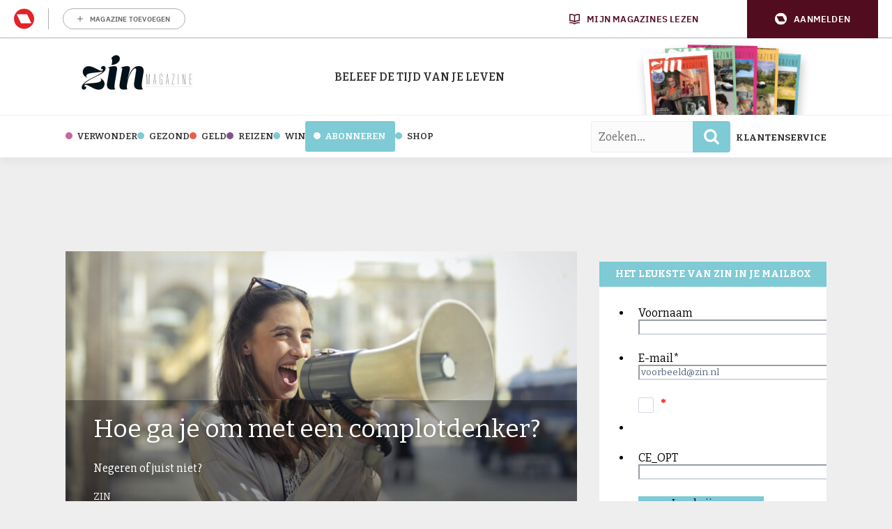

--- FILE ---
content_type: text/html; charset=UTF-8
request_url: https://www.zin.nl/2021/09/05/hoe-ga-je-om-met-een-complotdenker/
body_size: 28991
content:
	<!doctype html>
<html class="no-js no-svg" lang="nl-NL">
<head>
    <meta charset="UTF-8" />
    <meta http-equiv="Content-Type" content="text/html; charset=UTF-8" />
    <meta http-equiv="X-UA-Compatible" content="IE=edge">
    <meta name="viewport" content="width=device-width, initial-scale=1, maximum-scale=1">
    				<script type="text/javascript">
					var rmg_bc_pl_data = {"DAP_DATA":"{\"ARTICLE\":{\"dl_art_content_guid\":\"9b94e054-c5a8-11ee-bd99-06d3e019a143\",\"dl_art_content_id\":\"45000180252\",\"dl_art_pluscontent\":false,\"dl_art_paywall\":false,\"dl_art_full_content_available\":true},\"CONTEXT\":{\"dl_ctx_timestamp_pageview\":1769768091,\"dl_ctx_sitecode\":\"Site-Zin-RMN-NL\",\"dl_ctx_user\":\"ANONYMOUS\",\"dl_ctx_pw_dialog\":\"NONE\",\"dl_ctx_page_type\":\"article\",\"dl_ctx_page_category\":\"content\"}}","CIAM_ID":"","PROFILE_LOGGED_IN":0,"PROFILE_AUDIENCE":"ANONYMOUS","PROFILE_LEVEL":"","PLUSCONTENT":0,"FULL_CONTENT_AVAILABLE":1,"CIAM_CREATED":0,"EMAIL_REGISTRATION_CONFIRMED_ACCESSTOKEN":0,"GUEST_GUID":"","PAGE_TYPE":"detail","PAGE_SUB_TYPE":"default","PAGE_POST_FORMAT":"","PAGE_ACCESS_LEVEL":"low"};
					(()=>{var _=function(_){var a="; ".concat(document.cookie).split("; ".concat(_,"="));if(2===a.length)return a.pop().split(";").shift()},a=function(_){return"DM"===_?"TRIAL":_},t=_("rmg_profile")||"",e=rmg_bc_pl_data.PAGE_ACCESS_LEVEL,r=_("rmg_sub")||"",l=JSON.parse(rmg_bc_pl_data.DAP_DATA);if(r&&(cookie_data=r.split("|"),l.SITEMULTIACCESS={licenseBrand:cookie_data[3]||"",membershipType:cookie_data[4]||"",subscriptionType:cookie_data[5]||""}),5==t.split("-").length){l.CONTEXT.dl_ctx_user="REGISTERED",rmg_bc_pl_data.CIAM_ID=t,rmg_bc_pl_data.PROFILE_LOGGED_IN=1;var E=_("rmg_abs");-1!==["DM","ABO","SINGLE"].indexOf(E)?(rmg_bc_pl_data.PROFILE_AUDIENCE=a(E),l.CONTEXT.dl_ctx_user=a(E)):(rmg_bc_pl_data.PROFILE_AUDIENCE="REGISTERED","high"===e&&(l.CONTEXT.dl_ctx_pw_dialog="TEASE-SUBSCRIPTION-TRIAL"));var c=function(_){try{var a=_.split(".")[1].replace(/-/g,"+").replace(/_/g,"/"),t=decodeURIComponent(atob(a).split("").map((function(_){return"%"+("00"+_.charCodeAt(0).toString(16)).slice(-2)})).join(""));return JSON.parse(t)}catch(_){return null}}(_("rmg_at"));rmg_bc_pl_data.CIAM_CREATED=c&&c.created?1e3*c.created:0,rmg_bc_pl_data.EMAIL_REGISTRATION_CONFIRMED_ACCESSTOKEN=c&&c.email_verified?1:0,rmg_bc_pl_data.PROFILE_LEVEL=c&&c.profile_level?c.profile_level:"none"}else rmg_bc_pl_data.PROFILE_AUDIENCE="ANONYMOUS",rmg_bc_pl_data.PROFILE_LEVEL="none",rmg_bc_pl_data.GUEST_GUID=_("rmg_guest")||"","medium"===e&&(l.CONTEXT.dl_ctx_pw_dialog="TEASE-REGISTER"),"high"===e&&(l.CONTEXT.dl_ctx_pw_dialog="TEASE-SUBSCRIPTION");rmg_bc_pl_data.DAP_DATA=JSON.stringify(l),window.addEventListener("rmg_paywall_check_article_access",(function(){var _=JSON.parse(rmg_bc_pl_data.DAP_DATA);_.ARTICLE.dl_art_full_content_available=!0,_.ARTICLE.dl_art_paywall=!1,_.CONTEXT.dl_ctx_pw_dialog="NONE",rmg_bc_pl_data.DAP_DATA=JSON.stringify(_),rmg_bc_pl_data.FULL_CONTENT_AVAILABLE=1}))})();
				</script>    <meta name='robots' content='index, follow, max-image-preview:large, max-snippet:-1, max-video-preview:-1' />
	<style>img:is([sizes="auto" i], [sizes^="auto," i]) { contain-intrinsic-size: 3000px 1500px }</style>
	
	<!-- This site is optimized with the Yoast SEO Premium plugin v25.8 (Yoast SEO v25.8) - https://yoast.com/wordpress/plugins/seo/ -->
	<title>Hoe ga je om met een complotdenker? - Zin.nl</title>
<link data-rocket-preload as="style" href="https://fonts.googleapis.com/css2?family=Bitter:ital,wght@0,100..900;1,100..900&#038;family=Slabo+27px&#038;display=swap" rel="preload">
<link data-rocket-preload as="style" href="https://fonts.googleapis.com/css?family=Open%20Sans%3A300%2C400%2C500%2C600%2C700%2C800&#038;display=swap" rel="preload">
<link href="https://fonts.googleapis.com/css2?family=Bitter:ital,wght@0,100..900;1,100..900&#038;family=Slabo+27px&#038;display=swap" media="print" onload="this.media=&#039;all&#039;" rel="stylesheet">
<noscript><link rel="stylesheet" href="https://fonts.googleapis.com/css2?family=Bitter:ital,wght@0,100..900;1,100..900&#038;family=Slabo+27px&#038;display=swap"></noscript>
<link href="https://fonts.googleapis.com/css?family=Open%20Sans%3A300%2C400%2C500%2C600%2C700%2C800&#038;display=swap" media="print" onload="this.media=&#039;all&#039;" rel="stylesheet">
<noscript><link rel="stylesheet" href="https://fonts.googleapis.com/css?family=Open%20Sans%3A300%2C400%2C500%2C600%2C700%2C800&#038;display=swap"></noscript>
	<link rel="canonical" href="https://www.zin.nl/2021/09/05/hoe-ga-je-om-met-een-complotdenker/" />
	<meta property="og:locale" content="nl_NL" />
	<meta property="og:type" content="article" />
	<meta property="og:title" content="Hoe ga je om met een complotdenker?" />
	<meta property="og:description" content="Dr. Does geeft advies: ‘Zeg dat je het anders ziet zonder langdurig in discussie te gaan’" />
	<meta property="og:url" content="https://www.zin.nl/2021/09/05/hoe-ga-je-om-met-een-complotdenker/" />
	<meta property="og:site_name" content="Zin.nl" />
	<meta property="article:publisher" content="https://www.facebook.com/zinmagazine/" />
	<meta property="article:published_time" content="2021-09-05T06:15:44+00:00" />
	<meta property="og:image" content="https://www.zin.nl/app/uploads/2021/08/pexels-andrea-piacquadio-3761509.jpg" />
	<meta property="og:image:width" content="980" />
	<meta property="og:image:height" content="500" />
	<meta property="og:image:type" content="image/jpeg" />
	<meta name="author" content="Zin" />
	<meta name="twitter:label1" content="Written by" />
	<meta name="twitter:data1" content="Zin" />
	<meta name="twitter:label2" content="Est. reading time" />
	<meta name="twitter:data2" content="2 minuten" />
	<script type="application/ld+json" class="yoast-schema-graph">{"@context":"https://schema.org","@graph":[{"@type":"Article","@id":"https://www.zin.nl/2021/09/05/hoe-ga-je-om-met-een-complotdenker/#article","isPartOf":{"@id":"https://www.zin.nl/2021/09/05/hoe-ga-je-om-met-een-complotdenker/"},"author":{"name":"Zin","@id":"https://www.zin.nl/#/schema/person/abc6ab03c4e5817ec751af7709b5c42f"},"headline":"Hoe ga je om met een complotdenker?","datePublished":"2021-09-05T06:15:44+00:00","mainEntityOfPage":{"@id":"https://www.zin.nl/2021/09/05/hoe-ga-je-om-met-een-complotdenker/"},"wordCount":444,"commentCount":0,"publisher":{"@id":"https://www.zin.nl/#organization"},"image":{"@id":"https://www.zin.nl/2021/09/05/hoe-ga-je-om-met-een-complotdenker/#primaryimage"},"thumbnailUrl":"https://www.zin.nl/app/uploads/2021/08/pexels-andrea-piacquadio-3761509.jpg","keywords":["advies","Complotdenker","dr does","Zin 10"],"articleSection":["Gezond"],"inLanguage":"nl-NL","potentialAction":[{"@type":"CommentAction","name":"Comment","target":["https://www.zin.nl/2021/09/05/hoe-ga-je-om-met-een-complotdenker/#respond"]}]},{"@type":"WebPage","@id":"https://www.zin.nl/2021/09/05/hoe-ga-je-om-met-een-complotdenker/","url":"https://www.zin.nl/2021/09/05/hoe-ga-je-om-met-een-complotdenker/","name":"Hoe ga je om met een complotdenker? - Zin.nl","isPartOf":{"@id":"https://www.zin.nl/#website"},"primaryImageOfPage":{"@id":"https://www.zin.nl/2021/09/05/hoe-ga-je-om-met-een-complotdenker/#primaryimage"},"image":{"@id":"https://www.zin.nl/2021/09/05/hoe-ga-je-om-met-een-complotdenker/#primaryimage"},"thumbnailUrl":"https://www.zin.nl/app/uploads/2021/08/pexels-andrea-piacquadio-3761509.jpg","datePublished":"2021-09-05T06:15:44+00:00","breadcrumb":{"@id":"https://www.zin.nl/2021/09/05/hoe-ga-je-om-met-een-complotdenker/#breadcrumb"},"inLanguage":"nl-NL","potentialAction":[{"@type":"ReadAction","target":["https://www.zin.nl/2021/09/05/hoe-ga-je-om-met-een-complotdenker/"]}]},{"@type":"ImageObject","inLanguage":"nl-NL","@id":"https://www.zin.nl/2021/09/05/hoe-ga-je-om-met-een-complotdenker/#primaryimage","url":"https://www.zin.nl/app/uploads/2021/08/pexels-andrea-piacquadio-3761509.jpg","contentUrl":"https://www.zin.nl/app/uploads/2021/08/pexels-andrea-piacquadio-3761509.jpg","width":980,"height":500,"caption":"Complotdenker"},{"@type":"BreadcrumbList","@id":"https://www.zin.nl/2021/09/05/hoe-ga-je-om-met-een-complotdenker/#breadcrumb","itemListElement":[{"@type":"ListItem","position":1,"name":"Home","item":"https://www.zin.nl/"},{"@type":"ListItem","position":2,"name":"Hoe ga je om met een complotdenker?"}]},{"@type":"WebSite","@id":"https://www.zin.nl/#website","url":"https://www.zin.nl/","name":"Zin. Dat krijg je ervan!","description":"De tijd van je leven","publisher":{"@id":"https://www.zin.nl/#organization"},"potentialAction":[{"@type":"SearchAction","target":{"@type":"EntryPoint","urlTemplate":"https://www.zin.nl/?s={search_term_string}"},"query-input":{"@type":"PropertyValueSpecification","valueRequired":true,"valueName":"search_term_string"}}],"inLanguage":"nl-NL"},{"@type":"Organization","@id":"https://www.zin.nl/#organization","name":"Zin","url":"https://www.zin.nl/","logo":{"@type":"ImageObject","inLanguage":"nl-NL","@id":"https://www.zin.nl/#/schema/logo/image/","url":"https://www.zin.nl/app/uploads/2016/05/logo-header-fs8.png","contentUrl":"https://www.zin.nl/app/uploads/2016/05/logo-header-fs8.png","width":356,"height":180,"caption":"Zin"},"image":{"@id":"https://www.zin.nl/#/schema/logo/image/"},"sameAs":["https://www.facebook.com/zinmagazine/","https://x.com/zinmagazine","https://www.instagram.com/zinmagazine/"]},{"@type":"Person","@id":"https://www.zin.nl/#/schema/person/abc6ab03c4e5817ec751af7709b5c42f","name":"Zin","image":{"@type":"ImageObject","inLanguage":"nl-NL","@id":"https://www.zin.nl/#/schema/person/image/","url":"https://secure.gravatar.com/avatar/ad7721db7fbc9c9d25a8cc407591ea0e11ff4f2a49ee191acf187d1ca12c1eec?s=96&d=wp_user_avatar&r=g","contentUrl":"https://secure.gravatar.com/avatar/ad7721db7fbc9c9d25a8cc407591ea0e11ff4f2a49ee191acf187d1ca12c1eec?s=96&d=wp_user_avatar&r=g","caption":"Zin"},"description":"Een tijdschrift met toegankelijke, maar diepgravende verhalen, bijzondere interviews met inspirerende mensen, karaktervolle columns, vrolijke tips en actuele achtergrond, met als gemene deler de liefde voor de tweede helft van ons leven.","url":"https://www.zin.nl/author/redactie/"}]}</script>
	<!-- / Yoast SEO Premium plugin. -->


<link rel='preconnect' href='//myprivacy.roularta.net' />
<link rel='preconnect' href='//api.mijnmagazines.be' />
<link href='https://fonts.gstatic.com' crossorigin rel='preconnect' />
<!-- Start Cookie consent production -->
<script>
window.didomiConfig = {"cookies":{"group":{"enabled":true,"customDomain":"myprivacy.roularta.net"},"storageSources":{"cookies":false,"localStorage":true}},"tagManager":{"provider":"gtm"},"sync":{"enabled":true,"delayNotice":true},"user":{"organizationUserIdAuthSid":"sitezinr-imbeqHZd","organizationUserIdAuthAlgorithm":"hash-sha256"}};
function consentGetCookie(name) {
    const value = `; ${document.cookie}`;
    const parts = value.split(`; ${name}=`);
    if (parts.length === 2) {
        return parts.pop().split(';').shift();
    }
}

let user_id = consentGetCookie('rmg_profile');
if (undefined === user_id || 'notLoggedIn' === user_id || 'error' === user_id) {
    user_id = consentGetCookie('rmg_guest') ?? null;
}

if (user_id) {
    async function consentHash(str) {
        const buf = await crypto.subtle.digest("SHA-256", new TextEncoder("utf-8").encode(str));
        return Array.prototype.map.call(new Uint8Array(buf), x => (('00' + x.toString(16)).slice(-2))).join('');
    }

    consentHash(user_id + "MRHBJ5K7XWN2JlAMA7wkOatHMZQ3QMRk").then((digest) => {
        window.didomiConfig.user.organizationUserId = user_id;
        window.didomiConfig.user.organizationUserIdAuthDigest = digest;
    });
}
window.didomiEventListeners = window.didomiEventListeners || [];
window.gdprAppliesGlobally = true;
(function(){function a(e){if(!window.frames[e]){if(document.body&&document.body.firstChild){var t=document.body;var n=document.createElement("iframe");n.style.display="none";n.name=e;n.title=e;t.insertBefore(n,t.firstChild)}else{setTimeout(function(){a(e)},5)}}}function e(n,r,o,c,s){function e(e,t,n,a){if(typeof n!=="function"){return}if(!window[r]){window[r]=[]}var i=false;if(s){i=s(e,t,n)}if(!i){window[r].push({command:e,parameter:t,callback:n,version:a})}}e.stub=true;function t(a){if(!window[n]||window[n].stub!==true){return}if(!a.data){return}var i=typeof a.data==="string";var e;try{e=i?JSON.parse(a.data):a.data}catch(t){return}if(e[o]){var r=e[o];window[n](r.command,r.parameter,function(e,t){var n={};n[c]={returnValue:e,success:t,callId:r.callId};a.source.postMessage(i?JSON.stringify(n):n,"*")},r.version)}}if(typeof window[n]!=="function"){window[n]=e;if(window.addEventListener){window.addEventListener("message",t,false)}else{window.attachEvent("onmessage",t)}}}e("__tcfapi","__tcfapiBuffer","__tcfapiCall","__tcfapiReturn");a("__tcfapiLocator");(function(e){  var t=document.createElement("script");t.id="spcloader";t.type="text/javascript";t.async=true;t.src="https://sdk.privacy-center.org/"+e+"/loader.js?target="+document.location.hostname;t.charset="utf-8";var n=document.getElementsByTagName("script")[0];n.parentNode.insertBefore(t,n)})("0c7f196f-0b85-4850-bfd5-f5512ebf3f5d")})();
window.addEventListener("hashchange", function(e){if (e.newURL) {checkCookieHash();}}, false);
window.didomiOnReady = window.didomiOnReady || [];
window.didomiOnReady.push(checkCookieHash);
function checkCookieHash() {var hash = window.location.hash.substring(1);if ("cookies" == hash) {Didomi.preferences.show(); history.pushState(null, null, "#");}}
</script>
<style>
.didomi_warning {border: 1px solid #ccc; padding: 1rem; background: #fff;}
</style>
<!-- End Cookie consent production -->
<link rel="alternate" type="application/rss+xml" title="Zin.nl &raquo; Hoe ga je om met een complotdenker? reacties feed" href="https://www.zin.nl/2021/09/05/hoe-ga-je-om-met-een-complotdenker/feed/" />
<!-- Start blueconic production --><link rel="preconnect" href="//b163.zin.nl/" crossorigin><script type="text/javascript">    (function () {        var bcScript = document.createElement('script');        bcScript.async = true;        bcScript.src = '//b163.zin.nl/script.js';        (document.getElementsByTagName('head')[0] || document.getElementsByTagName('body')[0]).appendChild(bcScript);    })();</script><!-- End blueconic production --><link rel='stylesheet' id='wp-block-library-css' href='https://www.zin.nl/wp/wp-includes/css/dist/block-library/style.min.css?rel=95' type='text/css' media='all' />
<style id='classic-theme-styles-inline-css' type='text/css'>
/*! This file is auto-generated */
.wp-block-button__link{color:#fff;background-color:#32373c;border-radius:9999px;box-shadow:none;text-decoration:none;padding:calc(.667em + 2px) calc(1.333em + 2px);font-size:1.125em}.wp-block-file__button{background:#32373c;color:#fff;text-decoration:none}
</style>
<style id='global-styles-inline-css' type='text/css'>
:root{--wp--preset--aspect-ratio--square: 1;--wp--preset--aspect-ratio--4-3: 4/3;--wp--preset--aspect-ratio--3-4: 3/4;--wp--preset--aspect-ratio--3-2: 3/2;--wp--preset--aspect-ratio--2-3: 2/3;--wp--preset--aspect-ratio--16-9: 16/9;--wp--preset--aspect-ratio--9-16: 9/16;--wp--preset--color--black: #000000;--wp--preset--color--cyan-bluish-gray: #abb8c3;--wp--preset--color--white: #ffffff;--wp--preset--color--pale-pink: #f78da7;--wp--preset--color--vivid-red: #cf2e2e;--wp--preset--color--luminous-vivid-orange: #ff6900;--wp--preset--color--luminous-vivid-amber: #fcb900;--wp--preset--color--light-green-cyan: #7bdcb5;--wp--preset--color--vivid-green-cyan: #00d084;--wp--preset--color--pale-cyan-blue: #8ed1fc;--wp--preset--color--vivid-cyan-blue: #0693e3;--wp--preset--color--vivid-purple: #9b51e0;--wp--preset--gradient--vivid-cyan-blue-to-vivid-purple: linear-gradient(135deg,rgba(6,147,227,1) 0%,rgb(155,81,224) 100%);--wp--preset--gradient--light-green-cyan-to-vivid-green-cyan: linear-gradient(135deg,rgb(122,220,180) 0%,rgb(0,208,130) 100%);--wp--preset--gradient--luminous-vivid-amber-to-luminous-vivid-orange: linear-gradient(135deg,rgba(252,185,0,1) 0%,rgba(255,105,0,1) 100%);--wp--preset--gradient--luminous-vivid-orange-to-vivid-red: linear-gradient(135deg,rgba(255,105,0,1) 0%,rgb(207,46,46) 100%);--wp--preset--gradient--very-light-gray-to-cyan-bluish-gray: linear-gradient(135deg,rgb(238,238,238) 0%,rgb(169,184,195) 100%);--wp--preset--gradient--cool-to-warm-spectrum: linear-gradient(135deg,rgb(74,234,220) 0%,rgb(151,120,209) 20%,rgb(207,42,186) 40%,rgb(238,44,130) 60%,rgb(251,105,98) 80%,rgb(254,248,76) 100%);--wp--preset--gradient--blush-light-purple: linear-gradient(135deg,rgb(255,206,236) 0%,rgb(152,150,240) 100%);--wp--preset--gradient--blush-bordeaux: linear-gradient(135deg,rgb(254,205,165) 0%,rgb(254,45,45) 50%,rgb(107,0,62) 100%);--wp--preset--gradient--luminous-dusk: linear-gradient(135deg,rgb(255,203,112) 0%,rgb(199,81,192) 50%,rgb(65,88,208) 100%);--wp--preset--gradient--pale-ocean: linear-gradient(135deg,rgb(255,245,203) 0%,rgb(182,227,212) 50%,rgb(51,167,181) 100%);--wp--preset--gradient--electric-grass: linear-gradient(135deg,rgb(202,248,128) 0%,rgb(113,206,126) 100%);--wp--preset--gradient--midnight: linear-gradient(135deg,rgb(2,3,129) 0%,rgb(40,116,252) 100%);--wp--preset--font-size--small: 13px;--wp--preset--font-size--medium: 20px;--wp--preset--font-size--large: 36px;--wp--preset--font-size--x-large: 42px;--wp--preset--spacing--20: 0.44rem;--wp--preset--spacing--30: 0.67rem;--wp--preset--spacing--40: 1rem;--wp--preset--spacing--50: 1.5rem;--wp--preset--spacing--60: 2.25rem;--wp--preset--spacing--70: 3.38rem;--wp--preset--spacing--80: 5.06rem;--wp--preset--shadow--natural: 6px 6px 9px rgba(0, 0, 0, 0.2);--wp--preset--shadow--deep: 12px 12px 50px rgba(0, 0, 0, 0.4);--wp--preset--shadow--sharp: 6px 6px 0px rgba(0, 0, 0, 0.2);--wp--preset--shadow--outlined: 6px 6px 0px -3px rgba(255, 255, 255, 1), 6px 6px rgba(0, 0, 0, 1);--wp--preset--shadow--crisp: 6px 6px 0px rgba(0, 0, 0, 1);}:where(.is-layout-flex){gap: 0.5em;}:where(.is-layout-grid){gap: 0.5em;}body .is-layout-flex{display: flex;}.is-layout-flex{flex-wrap: wrap;align-items: center;}.is-layout-flex > :is(*, div){margin: 0;}body .is-layout-grid{display: grid;}.is-layout-grid > :is(*, div){margin: 0;}:where(.wp-block-columns.is-layout-flex){gap: 2em;}:where(.wp-block-columns.is-layout-grid){gap: 2em;}:where(.wp-block-post-template.is-layout-flex){gap: 1.25em;}:where(.wp-block-post-template.is-layout-grid){gap: 1.25em;}.has-black-color{color: var(--wp--preset--color--black) !important;}.has-cyan-bluish-gray-color{color: var(--wp--preset--color--cyan-bluish-gray) !important;}.has-white-color{color: var(--wp--preset--color--white) !important;}.has-pale-pink-color{color: var(--wp--preset--color--pale-pink) !important;}.has-vivid-red-color{color: var(--wp--preset--color--vivid-red) !important;}.has-luminous-vivid-orange-color{color: var(--wp--preset--color--luminous-vivid-orange) !important;}.has-luminous-vivid-amber-color{color: var(--wp--preset--color--luminous-vivid-amber) !important;}.has-light-green-cyan-color{color: var(--wp--preset--color--light-green-cyan) !important;}.has-vivid-green-cyan-color{color: var(--wp--preset--color--vivid-green-cyan) !important;}.has-pale-cyan-blue-color{color: var(--wp--preset--color--pale-cyan-blue) !important;}.has-vivid-cyan-blue-color{color: var(--wp--preset--color--vivid-cyan-blue) !important;}.has-vivid-purple-color{color: var(--wp--preset--color--vivid-purple) !important;}.has-black-background-color{background-color: var(--wp--preset--color--black) !important;}.has-cyan-bluish-gray-background-color{background-color: var(--wp--preset--color--cyan-bluish-gray) !important;}.has-white-background-color{background-color: var(--wp--preset--color--white) !important;}.has-pale-pink-background-color{background-color: var(--wp--preset--color--pale-pink) !important;}.has-vivid-red-background-color{background-color: var(--wp--preset--color--vivid-red) !important;}.has-luminous-vivid-orange-background-color{background-color: var(--wp--preset--color--luminous-vivid-orange) !important;}.has-luminous-vivid-amber-background-color{background-color: var(--wp--preset--color--luminous-vivid-amber) !important;}.has-light-green-cyan-background-color{background-color: var(--wp--preset--color--light-green-cyan) !important;}.has-vivid-green-cyan-background-color{background-color: var(--wp--preset--color--vivid-green-cyan) !important;}.has-pale-cyan-blue-background-color{background-color: var(--wp--preset--color--pale-cyan-blue) !important;}.has-vivid-cyan-blue-background-color{background-color: var(--wp--preset--color--vivid-cyan-blue) !important;}.has-vivid-purple-background-color{background-color: var(--wp--preset--color--vivid-purple) !important;}.has-black-border-color{border-color: var(--wp--preset--color--black) !important;}.has-cyan-bluish-gray-border-color{border-color: var(--wp--preset--color--cyan-bluish-gray) !important;}.has-white-border-color{border-color: var(--wp--preset--color--white) !important;}.has-pale-pink-border-color{border-color: var(--wp--preset--color--pale-pink) !important;}.has-vivid-red-border-color{border-color: var(--wp--preset--color--vivid-red) !important;}.has-luminous-vivid-orange-border-color{border-color: var(--wp--preset--color--luminous-vivid-orange) !important;}.has-luminous-vivid-amber-border-color{border-color: var(--wp--preset--color--luminous-vivid-amber) !important;}.has-light-green-cyan-border-color{border-color: var(--wp--preset--color--light-green-cyan) !important;}.has-vivid-green-cyan-border-color{border-color: var(--wp--preset--color--vivid-green-cyan) !important;}.has-pale-cyan-blue-border-color{border-color: var(--wp--preset--color--pale-cyan-blue) !important;}.has-vivid-cyan-blue-border-color{border-color: var(--wp--preset--color--vivid-cyan-blue) !important;}.has-vivid-purple-border-color{border-color: var(--wp--preset--color--vivid-purple) !important;}.has-vivid-cyan-blue-to-vivid-purple-gradient-background{background: var(--wp--preset--gradient--vivid-cyan-blue-to-vivid-purple) !important;}.has-light-green-cyan-to-vivid-green-cyan-gradient-background{background: var(--wp--preset--gradient--light-green-cyan-to-vivid-green-cyan) !important;}.has-luminous-vivid-amber-to-luminous-vivid-orange-gradient-background{background: var(--wp--preset--gradient--luminous-vivid-amber-to-luminous-vivid-orange) !important;}.has-luminous-vivid-orange-to-vivid-red-gradient-background{background: var(--wp--preset--gradient--luminous-vivid-orange-to-vivid-red) !important;}.has-very-light-gray-to-cyan-bluish-gray-gradient-background{background: var(--wp--preset--gradient--very-light-gray-to-cyan-bluish-gray) !important;}.has-cool-to-warm-spectrum-gradient-background{background: var(--wp--preset--gradient--cool-to-warm-spectrum) !important;}.has-blush-light-purple-gradient-background{background: var(--wp--preset--gradient--blush-light-purple) !important;}.has-blush-bordeaux-gradient-background{background: var(--wp--preset--gradient--blush-bordeaux) !important;}.has-luminous-dusk-gradient-background{background: var(--wp--preset--gradient--luminous-dusk) !important;}.has-pale-ocean-gradient-background{background: var(--wp--preset--gradient--pale-ocean) !important;}.has-electric-grass-gradient-background{background: var(--wp--preset--gradient--electric-grass) !important;}.has-midnight-gradient-background{background: var(--wp--preset--gradient--midnight) !important;}.has-small-font-size{font-size: var(--wp--preset--font-size--small) !important;}.has-medium-font-size{font-size: var(--wp--preset--font-size--medium) !important;}.has-large-font-size{font-size: var(--wp--preset--font-size--large) !important;}.has-x-large-font-size{font-size: var(--wp--preset--font-size--x-large) !important;}
:where(.wp-block-post-template.is-layout-flex){gap: 1.25em;}:where(.wp-block-post-template.is-layout-grid){gap: 1.25em;}
:where(.wp-block-columns.is-layout-flex){gap: 2em;}:where(.wp-block-columns.is-layout-grid){gap: 2em;}
:root :where(.wp-block-pullquote){font-size: 1.5em;line-height: 1.6;}
</style>
<link rel='stylesheet' id='zin-css' href='https://www.zin.nl/app/themes/zin/assets/dist/main.min.css?rel=95' type='text/css' media='all' />
<script type="text/javascript" id="rmgWpAccount-js-before">
/* <![CDATA[ */
var rmgFrontLoggedIn = false; addEventListener("rmg_front_logged_in_event", function(){
        rmgFrontLoggedIn = true;
        });
/* ]]> */
</script>
<script type="text/javascript" src="https://www.zin.nl/app/plugins/rmg-wp-account/dist/rmg-auth.cfdc269695785dc9407b.js?rel=95" id="rmgWpAccount-js"></script>
<script type="text/javascript" id="rmgWpAccount-js-after">
/* <![CDATA[ */
var rmgAuth = window.rmgAuth; rmgAuth.start({"backend_url":"https:\/\/www.zin.nl\/wp-json\/rmg-sso\/v1\/state","language":"nl","site_code":""}); 
/* ]]> */
</script>
<script type="text/javascript" id="rmg-paywall-js-before">
/* <![CDATA[ */
window.rmgPaywallRest = {"homeUrl":"https:\/\/www.zin.nl","restNonce":"9e23263e83"};
/* ]]> */
</script>
<script type="text/javascript" src="https://www.zin.nl/app/plugins/rmg-paywall/assets/js/rmg-paywall.js?rel=95" id="rmg-paywall-js"></script>
<link rel="https://api.w.org/" href="https://www.zin.nl/wp-json/" /><link rel="alternate" title="JSON" type="application/json" href="https://www.zin.nl/wp-json/wp/v2/posts/180252" /><link rel="EditURI" type="application/rsd+xml" title="RSD" href="https://www.zin.nl/wp/xmlrpc.php?rsd" />
<meta name="generator" content="WordPress 6.8.3" />
<link rel='shortlink' href='https://www.zin.nl/?p=180252' />
<link rel="alternate" title="oEmbed (JSON)" type="application/json+oembed" href="https://www.zin.nl/wp-json/oembed/1.0/embed?url=https%3A%2F%2Fwww.zin.nl%2F2021%2F09%2F05%2Fhoe-ga-je-om-met-een-complotdenker%2F" />
<link rel="alternate" title="oEmbed (XML)" type="text/xml+oembed" href="https://www.zin.nl/wp-json/oembed/1.0/embed?url=https%3A%2F%2Fwww.zin.nl%2F2021%2F09%2F05%2Fhoe-ga-je-om-met-een-complotdenker%2F&#038;format=xml" />
<style type='text/css'>.rp4wp-related-posts ul{width:100%;padding:0;margin:0;float:left;}
.rp4wp-related-posts ul>li{list-style:none;padding:0;margin:0;padding-bottom:20px;clear:both;}
.rp4wp-related-posts ul>li>p{margin:0;padding:0;}
.rp4wp-related-post-image{width:35%;padding-right:25px;-moz-box-sizing:border-box;-webkit-box-sizing:border-box;box-sizing:border-box;float:left;}</style>
        
        
        
                        <link rel="shortcut icon" href="https://www.zin.nl/app/themes/zin/assets/images/favicons/favicon-32x32.png" />
        <link rel="apple-touch-icon" sizes="57x57" href="https://www.zin.nl/app/themes/zin/assets/images/favicons/apple-touch-icon-57x57.png" />
        <link rel="apple-touch-icon" sizes="60x60" href="https://www.zin.nl/app/themes/zin/assets/images/favicons/apple-touch-icon-60x60.png" />
        <link rel="apple-touch-icon" sizes="72x72" href="https://www.zin.nl/app/themes/zin/assets/images/favicons/apple-touch-icon-72x72.png" />
        <link rel="apple-touch-icon" sizes="76x76" href="https://www.zin.nl/app/themes/zin/assets/images/favicons/apple-touch-icon-76x76.png" />
        <link rel="apple-touch-icon" sizes="114x114" href="https://www.zin.nl/app/themes/zin/assets/images/favicons/apple-touch-icon-114x114.png" />
        <link rel="apple-touch-icon" sizes="120x120" href="https://www.zin.nl/app/themes/zin/assets/images/favicons/apple-touch-icon-120x120.png" />
        <link rel="apple-touch-icon" sizes="144x144" href="https://www.zin.nl/app/themes/zin/assets/images/favicons/apple-touch-icon-144x144.png" />
        <link rel="apple-touch-icon" sizes="152x152" href="https://www.zin.nl/app/themes/zin/assets/images/favicons/apple-touch-icon-152x152.png" />
        <link rel="apple-touch-icon" sizes="180x180" href="https://www.zin.nl/app/themes/zin/assets/images/favicons/apple-touch-icon-180x180.png" />
        <link rel="icon" type="image/png" href="https://www.zin.nl/app/themes/zin/assets/images/favicons/favicon-194x194.png" sizes="194x194" />
        <link rel="icon" type="image/png" href="https://www.zin.nl/app/themes/zin/assets/images/favicons/favicon-96x96.png" sizes="96x96" />
        <link rel="icon" type="image/png" href="https://www.zin.nl/app/themes/zin/assets/images/favicons/favicon-32x32.png" sizes="32x32" />
        <link rel="icon" type="image/png" href="https://www.zin.nl/app/themes/zin/assets/images/favicons/favicon-16x16.png" sizes="16x16" />
        <meta name="msapplication-TileImage" content="https://www.zin.nl/app/themes/zin/assets/images/favicons/mstile-144x144.png" />
        <meta name="msapplication-square70x70logo" content="https://www.zin.nl/app/themes/zin/assets/images/favicons/mstile-70x70.png" />
        <meta name="msapplication-square150x150logo" content="https://www.zin.nl/app/themes/zin/assets/images/favicons/mstile-150x150.png" />
        <meta name="msapplication-wide310x150logo" content="https://www.zin.nl/app/themes/zin/assets/images/favicons/mstile-310x150.png" />
        <meta name="msapplication-square310x310logo" content="https://www.zin.nl/app/themes/zin/assets/images/favicons/mstile-310x310.png" />
                    <script > 
                var RoulartaConfig = { 
                    "slots": [{"slotType":"top_lb_bb","containerId":"dfp_top_lb_bb","devices":["desktop","tablet"]},{"slotType":"top_rt","containerId":"dfp_top_rt_sidebar","devices":["desktop","tablet"]},{"slotType":"mid_rt","containerId":"dfp_mid_rt_sidebar","devices":["desktop","tablet"]},{"slotType":"mid_fluid","containerId":"dfp_mid_fluid","devices":["desktop","tablet"]},{"slotType":"bot_rt","containerId":"dfp_bot_rt_mobile","devices":["mobile"]},{"slotType":"bot_lb","containerId":"dfp_bot_lb","devices":["desktop","tablet"]},{"slotType":"mid_incontent","containerId":"dfp_top_incontent","devices":["desktop","tablet"]},{"slotType":"mid_incontent","containerId":"dfp_top_incontent_mob","devices":["mobile"]}],
                    "data": {
                        "domain": "zin.nl",
                        "pageType": "article",
                        "pageId": "180252",
                        "category": ["gezond"],
                        "tags": ["advies","complotdenker","dr-does","zin-10"]                    },
                    "options": { 
                        "debug": false, 
                        "disableAds": false, 
                        "cmp": "didomi"
                    } 
                };
            </script>

            <script data-vendor='iab:553' type='didomi/javascript'   src="https://pool-newskoolmedia.adhese.com/tag/config.v2.js"></script>
                        <!-- Google Tag Manager -->
                <script didomi-whitelist="true">
                    window.dataLayer = window.dataLayer || [];
                    window.dataLayer.push({"screen_info":{"page_type":"article","article_id":180252,"page_category_full":["gezond"],"page_category":"gezond","page_tags":["advies","complotdenker","dr-does","zin-10"]}});
                </script>
        
                <script didomi-whitelist="true">
                    (function(w,d,s,l,i){w[l]=w[l]||[];w[l].push({'gtm.start':
                    new Date().getTime(),event:'gtm.js'});var f=d.getElementsByTagName(s)[0],
                    j=d.createElement(s),dl=l!='dataLayer'?'&l='+l:'';j.async=true;j.src=
                    'https://www.googletagmanager.com/gtm.js?id='+i+dl;f.parentNode.insertBefore(j,f);
                    })(window,document,'script','dataLayer','GTM-TQRR47');
                </script>
            <!-- End Google Tag Manager -->
                        <!-- Google Tag Manager -->
                        
                <script didomi-whitelist="true">
                    (function(w,d,s,l,i){w[l]=w[l]||[];w[l].push({'gtm.start':
                    new Date().getTime(),event:'gtm.js'});var f=d.getElementsByTagName(s)[0],
                    j=d.createElement(s),dl=l!='dataLayer'?'&l='+l:'';j.async=true;j.src=
                    'https://sgtm.zin.nl/gtm.js?id='+i+dl;f.parentNode.insertBefore(j,f);
                    })(window,document,'script','dataLayer','GTM-5DLBQ6J');
                </script>
            <!-- End Google Tag Manager -->
            <noscript><style id="rocket-lazyload-nojs-css">.rll-youtube-player, [data-lazy-src]{display:none !important;}</style></noscript>
    <meta
		property="article:section"
		content="gezond" />
<meta
		property="article:id"
		content="45000180252" />
<meta
		property="article:author"
		content="Zin" />
<meta
		property="article:tag:person"
		content="Zin" />
<meta
		property="article:tag"
		content="advies" />
<meta
		property="article:tag"
		content="Complotdenker" />
<meta
		property="article:tag"
		content="dr does" />
<meta
		property="article:tag"
		content="Zin 10" />
<meta
		property="article:contentguid"
		content="9b94e054-c5a8-11ee-bd99-06d3e019a143" />
<meta
		property="article:access_level"
		content="low" />
<meta
		property="site_code"
		content="Site-Zin-RMN-NL" />
<meta
		property="og:author"
		content="Zin" />
<meta
		property="premium"
		content="false" />
<meta
		property="article:published_time"
		content="2021-09-05T08:15:44+02:00" />
<meta
		property="article:modified_time"
		content="2021-08-10T10:21:24+02:00" />
<meta
		property="og:updated_time"
		content="2021-08-10T10:21:24+02:00" />
<meta name="generator" content="WP Rocket 3.19.4" data-wpr-features="wpr_lazyload_images wpr_image_dimensions wpr_preload_links wpr_desktop" /></head>    <body class="wp-singular post-template-default single single-post postid-180252 single-format-standard wp-theme-zin" itemscope itemtype="http://schema.org/WebPage">
        <style>#rmg-mma-navigation { min-height: 55px; width: 100%; }</style>
<div data-rocket-location-hash="fd218502797345dc87eee1289126be7d" id="rmg-mma-navigation"></div>            <!-- Google Tag Manager (noscript) -->
                <noscript><iframe src="https://www.googletagmanager.com/ns.html?id=GTM-TQRR47"
                height="0" width="0" style="display:none;visibility:hidden"></iframe></noscript>
            <!-- End Google Tag Manager (noscript) -->
                        <!-- Google Tag Manager (noscript) -->
                <noscript><iframe src="https://sgtm.zin.nl/ns.html?id=GTM-5DLBQ6J"
                height="0" width="0" style="display:none;visibility:hidden"></iframe></noscript>
            <!-- End Google Tag Manager (noscript) -->
            
                    <header data-rocket-location-hash="e04a1d2c6cea256152f41f7049046fd5" class="header">
    <div data-rocket-location-hash="40f22408a88335a0945fffe944caafc3" class="container">
        <div data-rocket-location-hash="ef9a53c525e848755b9184307921acbc" class="header-inner">
            <div class="header-mobile-menu" data-nav-menu-toggle>
                <svg xmlns="http://www.w3.org/2000/svg" viewBox="0 0 448 512" class="header-mobile-menu-icon"><!--!Font Awesome Free 6.6.0 by @fontawesome - https://fontawesome.com License - https://fontawesome.com/license/free Copyright 2024 Fonticons, Inc.--><path d="M0 96C0 78.3 14.3 64 32 64l384 0c17.7 0 32 14.3 32 32s-14.3 32-32 32L32 128C14.3 128 0 113.7 0 96zM0 256c0-17.7 14.3-32 32-32l384 0c17.7 0 32 14.3 32 32s-14.3 32-32 32L32 288c-17.7 0-32-14.3-32-32zM448 416c0 17.7-14.3 32-32 32L32 448c-17.7 0-32-14.3-32-32s14.3-32 32-32l384 0c17.7 0 32 14.3 32 32z"/></svg>

            </div>
            <div class="header-logo" itemprop="headline">
                <a href="https://www.zin.nl" class="header-logo-link">
                    <img width="400" height="202" class="header-logo-desktop header-logo-img" src="data:image/svg+xml,%3Csvg%20xmlns='http://www.w3.org/2000/svg'%20viewBox='0%200%20400%20202'%3E%3C/svg%3E" alt="Zin logo" data-lazy-src="https://www.zin.nl/app/themes/zin/assets/images/logo-zin-sm.jpg" /><noscript><img width="400" height="202" class="header-logo-desktop header-logo-img" src="https://www.zin.nl/app/themes/zin/assets/images/logo-zin-sm.jpg" alt="Zin logo" /></noscript>
                    <img width="247" height="180" class="header-logo-mobile header-logo-img" src="data:image/svg+xml,%3Csvg%20xmlns='http://www.w3.org/2000/svg'%20viewBox='0%200%20247%20180'%3E%3C/svg%3E" alt="Zin logo" data-lazy-src="https://www.zin.nl/app/themes/zin/assets/images/logo-mobile.png" /><noscript><img width="247" height="180" class="header-logo-mobile header-logo-img" src="https://www.zin.nl/app/themes/zin/assets/images/logo-mobile.png" alt="Zin logo" /></noscript>
                </a>
            </div>
            <div class="header-logo-text">
                BELEEF DE TIJD VAN JE LEVEN
            </div>
            <div class="header-magazines-variety-container">
                                    <div class="magazines-variety">
            <figure class="magazine-variety magazine-variety-5">
            <a class="magazine-variety-link"
               href="https://tijdschriftnu.nl/products/zin-magazine-editie-1-2026"
               title="Zin magazine editie 1 &#8211; 2026"
               target="_blank">
                <img class="magazine-variety-img"
                     width="100"
                     height="127"
                     src="https://www.zin.nl/app/uploads/2025/12/2601zin_1000x1000-100x127-c-center.webp" 
                     srcset="https://www.zin.nl/app/uploads/2025/12/2601zin_1000x1000-100x127-c-center.webp 1x, 
                             https://www.zin.nl/app/uploads/2025/12/2601zin_1000x1000-200x254-c-center.webp 2x"
                     data-skip-lazy 
                     alt="Zin magazine editie 1 &#8211; 2026">
            </a>
        </figure>
            <figure class="magazine-variety magazine-variety-4">
            <a class="magazine-variety-link"
               href="https://tijdschriftnu.nl/products/zin-magazine-editie-13-2025"
               title="Zin magazine editie 13 &#8211; 2025"
               target="_blank">
                <img class="magazine-variety-img"
                     width="100"
                     height="127"
                     src="https://www.zin.nl/app/uploads/2025/12/2513-OV-Cover-100x127-c-center.jpg" 
                     srcset="https://www.zin.nl/app/uploads/2025/12/2513-OV-Cover-100x127-c-center.jpg 1x, 
                             https://www.zin.nl/app/uploads/2025/12/2513-OV-Cover-200x254-c-center.jpg 2x"
                     data-skip-lazy 
                     alt="Zin magazine editie 13 &#8211; 2025">
            </a>
        </figure>
            <figure class="magazine-variety magazine-variety-3">
            <a class="magazine-variety-link"
               href="https://tijdschriftnu.nl/products/zin-magazine-editie-12-2025"
               title="Zin magazine editie 12 &#8211; 2025"
               target="_blank">
                <img class="magazine-variety-img"
                     width="100"
                     height="127"
                     src="https://www.zin.nl/app/uploads/2025/12/2512-OV-Cover-100x127-c-center.jpg" 
                     srcset="https://www.zin.nl/app/uploads/2025/12/2512-OV-Cover-100x127-c-center.jpg 1x, 
                             https://www.zin.nl/app/uploads/2025/12/2512-OV-Cover-200x254-c-center.jpg 2x"
                     data-skip-lazy 
                     alt="Zin magazine editie 12 &#8211; 2025">
            </a>
        </figure>
            <figure class="magazine-variety magazine-variety-2">
            <a class="magazine-variety-link"
               href="https://tijdschriftnu.nl/products/zin-magazine-editie-11-2025?_pos=2&_sid=5215283f2&_ss=r"
               title="Zin magazine editie 11 &#8211; 2025"
               target="_blank">
                <img class="magazine-variety-img"
                     width="100"
                     height="127"
                     src="https://www.zin.nl/app/uploads/2025/12/2511-OV-Cover-scaled-100x127-c-center.jpg" 
                     srcset="https://www.zin.nl/app/uploads/2025/12/2511-OV-Cover-scaled-100x127-c-center.jpg 1x, 
                             https://www.zin.nl/app/uploads/2025/12/2511-OV-Cover-scaled-200x254-c-center.jpg 2x"
                     data-skip-lazy 
                     alt="Zin magazine editie 11 &#8211; 2025">
            </a>
        </figure>
            <figure class="magazine-variety magazine-variety-1">
            <a class="magazine-variety-link"
               href="https://tijdschriftnu.nl/collections/zin-losse-tijdschriften/products/zin-magazine-editie-10-2025"
               title="Zin magazine editie 10 &#8211; 2025"
               target="_blank">
                <img class="magazine-variety-img"
                     width="100"
                     height="127"
                     src="https://www.zin.nl/app/uploads/2025/09/2508-10-OV-Cover-100x127-c-center.jpg" 
                     srcset="https://www.zin.nl/app/uploads/2025/09/2508-10-OV-Cover-100x127-c-center.jpg 1x, 
                             https://www.zin.nl/app/uploads/2025/09/2508-10-OV-Cover-200x254-c-center.jpg 2x"
                     data-skip-lazy 
                     alt="Zin magazine editie 10 &#8211; 2025">
            </a>
        </figure>
    </div>
                            </div>
        </div>
    </div>
</header>

<div data-rocket-location-hash="daa50fcb4ff88dd46ec64c362fa16de7" class="header-nav header-nav-desktop">
    <div data-rocket-location-hash="c2b2a1461d8b94e639cd80a05325878c" class="container">
        <div data-rocket-location-hash="20d0662a92a589ed37d88d47b9d529a6" class="header-nav-inner">
            <nav itemscope itemtype="http://schema.org/SiteNavigationElement">
    <ul class="nav-main">
         
                        <li class="nav-main-item menu-item menu-item-type-taxonomy menu-item-object-category menu-item-24090">
                                                                    <a class="nav-main-link nav-main-link-level-1" 
                   href="https://www.zin.nl/category/verwonder/" 
                    
                   data-gtm-link-title="Verwonder" 
                   data-gtm-link-type="text"
                   onmouseover="this.style.color='#c866a0'" onmouseout="this.style.color='#333'">
                    <span class="nav-main-link-bullet bullet" style="background-color:#c866a0"></span>
                    <span class="nav-main-link-text"  itemprop="name">Verwonder</span>
                </a>

                            </li>
         
                        <li class="nav-main-item menu-item menu-item-type-taxonomy menu-item-object-category current-post-ancestor current-menu-parent current-post-parent menu-item-24086">
                                                                    <a class="nav-main-link nav-main-link-level-1" 
                   href="https://www.zin.nl/category/gezond/" 
                    
                   data-gtm-link-title="Gezond" 
                   data-gtm-link-type="text"
                   onmouseover="this.style.color='#7ecad5'" onmouseout="this.style.color='#333'">
                    <span class="nav-main-link-bullet bullet" style="background-color:#7ecad5"></span>
                    <span class="nav-main-link-text"  itemprop="name">Gezond</span>
                </a>

                            </li>
         
                        <li class="nav-main-item menu-item menu-item-type-taxonomy menu-item-object-category menu-item-24085">
                                                                    <a class="nav-main-link nav-main-link-level-1" 
                   href="https://www.zin.nl/category/financien/" 
                    
                   data-gtm-link-title="Geld" 
                   data-gtm-link-type="text"
                   onmouseover="this.style.color='#e95f47'" onmouseout="this.style.color='#333'">
                    <span class="nav-main-link-bullet bullet" style="background-color:#e95f47"></span>
                    <span class="nav-main-link-text"  itemprop="name">Geld</span>
                </a>

                            </li>
         
                        <li class="nav-main-item menu-item menu-item-type-taxonomy menu-item-object-category menu-item-24087">
                                                                    <a class="nav-main-link nav-main-link-level-1" 
                   href="https://www.zin.nl/category/reizen/" 
                    
                   data-gtm-link-title="Reizen" 
                   data-gtm-link-type="text"
                   onmouseover="this.style.color='#7e548f'" onmouseout="this.style.color='#333'">
                    <span class="nav-main-link-bullet bullet" style="background-color:#7e548f"></span>
                    <span class="nav-main-link-text"  itemprop="name">Reizen</span>
                </a>

                            </li>
         
                        <li class="nav-main-item menu-item menu-item-type-taxonomy menu-item-object-category menu-item-94687">
                                                                    <a class="nav-main-link nav-main-link-level-1" 
                   href="https://www.zin.nl/category/winnen-3/" 
                    
                   data-gtm-link-title="Win" 
                   data-gtm-link-type="text"
                   >
                    <span class="nav-main-link-bullet bullet" ></span>
                    <span class="nav-main-link-text"  itemprop="name">Win</span>
                </a>

                            </li>
         
                        <li class="nav-main-item abonneren menu-item menu-item-type-custom menu-item-object-custom menu-item-94689">
                                <a class="nav-main-link nav-main-link-level-1" 
                   href="https://www.mijnmagazines.nl/promo/4Q8TR" 
                   target="_blank" 
                   data-gtm-link-title="Abonneren" 
                   data-gtm-link-type="text"
                   >
                    <span class="nav-main-link-bullet bullet" ></span>
                    <span class="nav-main-link-text"  itemprop="name">Abonneren</span>
                </a>

                            </li>
         
                        <li class="nav-main-item menu-shop menu-item menu-item-type-custom menu-item-object-custom menu-item-111290">
                                <a class="nav-main-link nav-main-link-level-1" 
                   href="https://www.zin.nl/shop/" 
                    
                   data-gtm-link-title="Shop" 
                   data-gtm-link-type="text"
                   >
                    <span class="nav-main-link-bullet bullet" ></span>
                    <span class="nav-main-link-text"  itemprop="name">Shop</span>
                </a>

                            </li>
            </ul>
</nav>
            <div class="header-nav-search">
                <form action="/" method="get" id="header-search-form" class="header-search-form" data-cy="search-form">
    <input type="search" name="s" value="" class="header-search-input search-form-input" placeholder="Zoeken...">
    <button type="submit" class="header-search-submit btn" value="">
        <svg xmlns="http://www.w3.org/2000/svg" width="24" height="24" viewBox="0 0 24 24" fill="none" class="header-search-button">
<g id="Icon/magnifying-glass">
<path id="Primary" d="M13.8125 13.8125C13.8125 13.8125 14.0232 13.6017 14.4447 13.1803C14.8662 12.7588 15.0769 11.9551 15.0769 10.7692C15.0769 9.58332 14.6554 8.56889 13.8125 7.72595C12.9696 6.883 11.9551 6.46152 10.7692 6.46152C9.58333 6.46152 8.56891 6.883 7.72596 7.72595C6.88301 8.56889 6.46154 9.58332 6.46154 10.7692C6.46154 11.9551 6.88301 12.9695 7.72596 13.8125C8.56891 14.6554 9.58333 15.0769 10.7692 15.0769C11.9551 15.0769 12.9696 14.6554 13.8125 13.8125ZM20 18.7692C20 19.1025 19.8782 19.391 19.6346 19.6346C19.391 19.8782 19.1026 20 18.7692 20C18.4231 20 18.1346 19.8782 17.9038 19.6346L14.6058 16.3461C13.4583 17.141 12.1795 17.5384 10.7692 17.5384C9.85256 17.5384 8.97596 17.3606 8.13942 17.0048C7.30288 16.649 6.58173 16.1683 5.97596 15.5625C5.37019 14.9567 4.88942 14.2356 4.53365 13.399C4.17788 12.5625 4 11.6859 4 10.7692C4 9.85255 4.17788 8.97595 4.53365 8.13941C4.88942 7.30287 5.37019 6.58171 5.97596 5.97595C6.58173 5.37018 7.30288 4.88941 8.13942 4.53364C8.97596 4.17787 9.85256 3.99998 10.7692 3.99998C11.6859 3.99998 12.5625 4.17787 13.399 4.53364C14.2356 4.88941 14.9567 5.37018 15.5625 5.97595C16.1683 6.58171 16.649 7.30287 17.0048 8.13941C17.3606 8.97595 17.5385 9.85255 17.5385 10.7692C17.5385 12.1795 17.141 13.4583 16.3462 14.6058L19.6442 17.9038C19.8814 18.141 20 18.4295 20 18.7692Z" fill="white"/>
</g>
</svg>

    </button>
</form>                <h6 class="header-klantenservice"><a class="header-klantenservice-link" href="/klantenservice/">Klantenservice</a></h6>
            </div>
        </div>
    </div>
</div>

<div data-rocket-location-hash="4e91fe62328f34c18f846282b4f8ea4f" class="header-nav header-nav-mobile" data-nav-menu-mobile>
    <div data-rocket-location-hash="10de4f8eb8e43251d735b10ca48747b1" class="header-menu-close-container">
        <div data-rocket-location-hash="8da9ea1c583593d8996ffa62edb9516f" class="header-menu-close-inner">
            <a href="#" class="header-menu-close" data-nav-menu-toggle>
                <?xml version="1.0" encoding="UTF-8"?>
<svg xmlns="http://www.w3.org/2000/svg" xmlns:xlink="http://www.w3.org/1999/xlink" width="22px" height="22px" viewBox="0 0 22 22" version="1.1" class="header-menu-close-icon">
    <g id="Yogatv-onboarding" stroke="none" stroke-width="1" fill="none" fill-rule="evenodd">
        <g id="xLarge---Stap-2-Introductiescherm" transform="translate(-1284.000000, -32.000000)" fill="#343232" fill-rule="nonzero">
            <polygon id="Path" points="1303.784 32.848 1305.151 34.215 1296.36719 43 1305.151 51.784 1303.784 53.151 1295 44.3671861 1286.215 53.151 1284.848 51.784 1293.63281 43 1284.848 34.215 1286.215 32.848 1295 41.6328139"/>
        </g>
    </g>
</svg>

            </a>
        </div>
    </div>

    <div data-rocket-location-hash="0b4a515002b99fc2cb1a3649e2f0ce73" class="header-nav-wrapper">
        <nav itemscope itemtype="http://schema.org/SiteNavigationElement">
    <ul class="nav-main">
         
                        <li class="nav-main-item full mobile-abonneren menu-item menu-item-type-custom menu-item-object-custom menu-item-53362">
                                <a class="nav-main-link nav-main-link-level-1" 
                   href="https://www.mijnmagazines.nl/promo/4Q8TR" 
                    
                   data-gtm-link-title="Abonneren" 
                   data-gtm-link-type="text"
                   >
                    <span class="nav-main-link-bullet bullet" ></span>
                    <span class="nav-main-link-text"  itemprop="name">Abonneren</span>
                </a>

                            </li>
         
                        <li class="nav-main-item mobile-menu-shop menu-item menu-item-type-post_type menu-item-object-page menu-item-135574">
                                <a class="nav-main-link nav-main-link-level-1" 
                   href="https://www.zin.nl/shop/" 
                    
                   data-gtm-link-title="Shop" 
                   data-gtm-link-type="text"
                   >
                    <span class="nav-main-link-bullet bullet" ></span>
                    <span class="nav-main-link-text"  itemprop="name">Shop</span>
                </a>

                            </li>
         
                        <li class="nav-main-item menu-item menu-item-type-taxonomy menu-item-object-category menu-item-24094">
                                                                    <a class="nav-main-link nav-main-link-level-1" 
                   href="https://www.zin.nl/category/verwonder/" 
                    
                   data-gtm-link-title="Verwonder" 
                   data-gtm-link-type="text"
                   onmouseover="this.style.color='#c866a0'" onmouseout="this.style.color='#333'">
                    <span class="nav-main-link-bullet bullet" style="background-color:#c866a0"></span>
                    <span class="nav-main-link-text"  itemprop="name">Verwonder</span>
                </a>

                            </li>
         
                        <li class="nav-main-item menu-item menu-item-type-taxonomy menu-item-object-category current-post-ancestor current-menu-parent current-post-parent menu-item-24093">
                                                                    <a class="nav-main-link nav-main-link-level-1" 
                   href="https://www.zin.nl/category/gezond/" 
                    
                   data-gtm-link-title="Gezond" 
                   data-gtm-link-type="text"
                   onmouseover="this.style.color='#7ecad5'" onmouseout="this.style.color='#333'">
                    <span class="nav-main-link-bullet bullet" style="background-color:#7ecad5"></span>
                    <span class="nav-main-link-text"  itemprop="name">Gezond</span>
                </a>

                            </li>
         
                        <li class="nav-main-item menu-item menu-item-type-taxonomy menu-item-object-category menu-item-24092">
                                                                    <a class="nav-main-link nav-main-link-level-1" 
                   href="https://www.zin.nl/category/financien/" 
                    
                   data-gtm-link-title="Geld" 
                   data-gtm-link-type="text"
                   onmouseover="this.style.color='#e95f47'" onmouseout="this.style.color='#333'">
                    <span class="nav-main-link-bullet bullet" style="background-color:#e95f47"></span>
                    <span class="nav-main-link-text"  itemprop="name">Geld</span>
                </a>

                            </li>
         
                        <li class="nav-main-item menu-item menu-item-type-taxonomy menu-item-object-category menu-item-24095">
                                                                    <a class="nav-main-link nav-main-link-level-1" 
                   href="https://www.zin.nl/category/reizen/" 
                    
                   data-gtm-link-title="Reizen" 
                   data-gtm-link-type="text"
                   onmouseover="this.style.color='#7e548f'" onmouseout="this.style.color='#333'">
                    <span class="nav-main-link-bullet bullet" style="background-color:#7e548f"></span>
                    <span class="nav-main-link-text"  itemprop="name">Reizen</span>
                </a>

                            </li>
         
                        <li class="nav-main-item menu-item menu-item-type-post_type menu-item-object-page menu-item-135674">
                                <a class="nav-main-link nav-main-link-level-1" 
                   href="https://www.zin.nl/klantenservice/" 
                    
                   data-gtm-link-title="Klantenservice" 
                   data-gtm-link-type="text"
                   onmouseover="this.style.color='#7e548f'" onmouseout="this.style.color='#333'">
                    <span class="nav-main-link-bullet bullet" style="background-color:#7e548f"></span>
                    <span class="nav-main-link-text"  itemprop="name">Klantenservice</span>
                </a>

                            </li>
            </ul>
</nav>    </div>
</div>

        
        <main data-rocket-location-hash="1607f34bdec4aca627602627feae4715" role="main">
                <section data-rocket-location-hash="40c3e7fb7bccb9ae495b62cbd641288d" class="single-content-section">
        <div data-rocket-location-hash="86e7759ebf0c59d073be9e2ac56e107d" class="container">

            <div id="dfp_top_lb_bb" class="rmn-advert dfp_top_lb_bb"></div>
            <div class="grid-sidebar">
                <div class="main-content">
                    <div id="bc-article-abovearticle"></div>
                    <article itemscope itemtype="https://schema.org/CreativeWork">
                        <div class="single-media-container">
                                                            <img class="single-image"
                                    width="734"
                                    height="380"
                                    data-skip-lazy
                                    itemprop="image"
                                    src="https://www.zin.nl/app/uploads/2021/08/pexels-andrea-piacquadio-3761509-734x380-c-center.jpg"
                                    srcset="https://www.zin.nl/app/uploads/2021/08/pexels-andrea-piacquadio-3761509-734x380-c-center.jpg 1x, 
                                            https://www.zin.nl/app/uploads/2021/08/pexels-andrea-piacquadio-3761509-1468x760-c-center.jpg 2x"
                                    alt="Hoe ga je om met een complotdenker?">
                                                        <div class="single-media-text">
                                <h1 class="single-title" itemprop="headline">Hoe ga je om met een complotdenker?</h1>
                                                                    <p class="single-summary" itemprop="description">Negeren of juist niet?</p>
                                                                <div class="single-author" itemprop="author" itemscope itemtype="http://schema.org/Person">
                                    <a class="single-author-link" 
                                        href="https://www.zin.nl/author/redactie/"
                                        data-gtm-link-title="Zin"
                                        data-gtm-link-type="text"
                                        itemprop="url"
                                        rel="author"
                                        title="Hoe ga je om met een complotdenker?"><span itemprop="name">Zin </span></a>
                                        <time class="single-date" itemprop="datePublished" datetime="2021-09-05 08:15:44">5 september 2021</time>
                                </div>
                            </div>
                        </div>

                                                    <div class="single-content" itemprop="text"><p><em>Moet Hetty in discussie gaan of de situatie negeren? Hoogleraar Klinische Psychologie Willem van der Does (1960) geeft advies.</em></p><div id="bc-below_para_1"></div><div id="dfp_top_incontent_mob" class="rmn-advert dfp_top_incontent_mob"></div>
<h2>Complottheorieën</h2>
<p>Een van mijn collega’s – ik heb hem al meer dan een jaar alleen via een scherm gezien en gesproken – blijkt te geloven in complottheorieën. Hij heeft zich niet laten vaccineren omdat ‘het een gigantisch verdienmodel’ is. Het coronapaspoort vindt hij ‘medische apartheid’ waar iedereen zich tegen zou moeten verzetten. Ik ben echt geschrokken van de taal die hij uitslaat. Hij heeft thuis niemand die hem corrigeert. Na de zomervakantie gaan we weer meer op kantoor zitten. Ik zie er nogal tegenop om met hem weer in vergaderruimtes te moeten zitten. Het lijkt me het beste alles zoveel mogelijk te negeren, of heb ik dat verkeerd?<br />
Hetty</p><div id="bc-below_para_2"></div>
<h2>Beste Hetty,</h2>
<p>Het doet een beetje denken aan Amerikaanse toestanden, waar families besluiten om maar niet meer over politiek te praten omdat inmiddels het ene deel van het land het andere deel ziet als vijand in plaats van politieke tegenstander. Het is te hopen dat je collega bijdraait als hij weer meer onder de mensen komt en blijkt dat vrijwel al zijn collega’s zich hebben laten vaccineren – hopelijk ook zonder bijwerkingen. Het vervelende is dat complotscenario’s af en toe uitkomen. Het komt voor dat de farmaceutische industrie misbruik maakt van hun positie; kijk maar naar de prijzen van geneesmiddelen voor zeldzame ziektes. Ongetwijfeld verdienen bepaalde types zich helemaal scheel aan deze crisis. Misschien moet er – na een financiële crisis en een coronacrisis – weer een tientje van Lieftinck komen, net als na de oorlog – maar dit terzijde.</p><div id="bc-below_para_3"></div>
<h2>Bijdraaien</h2>
<p>Enfin, het beste scenario is dat hij geleidelijk bijdraait. Daar zou ik in eerste instantie op gokken. Ik zou zijn ideeën niet helemaal negeren maar er gedoseerd enige aandacht aan schenken. Wie weet slaat de twijfel toch toe als hij zichzelf hoort praten waar andere mensen bij zijn en niet langer thuis op internetfora waar iedereen hetzelfde lijkt te denken. Het slechtste scenario is dat hij niet bijdraait en iedereen gaat beschuldigen van medeplichtigheid aan duistere praktijken. Je ziet dan radicalisering voor je ogen gebeuren. Niet veel aan te doen, vrees ik. Af en toe aanhoren en zeggen dat je het anders ziet, zonder langdurig in discussie te gaan of je persoonlijk geraakt te tonen ook al word je nog zo persoonlijk aangevallen.</p><div id="bc-below_para_4"></div><div id="dfp_top_incontent" class="rmn-advert dfp_top_incontent"></div>
<h2><img decoding="async" class="alignleft wp-image-180165" src="data:image/svg+xml,%3Csvg%20xmlns='http://www.w3.org/2000/svg'%20viewBox='0%200%20155%20207'%3E%3C/svg%3E" data-lazy-sizes="(max-width: 155px) 100vw, 155px" data-lazy-srcset="https://www.zin.nl/app/uploads/2021/08/Cover-ZI_2021-010-min-281x375.jpg 281w, https://www.zin.nl/app/uploads/2021/08/Cover-ZI_2021-010-min-600x800.jpg 600w, https://www.zin.nl/app/uploads/2021/08/Cover-ZI_2021-010-min-768x1024.jpg 768w, https://www.zin.nl/app/uploads/2021/08/Cover-ZI_2021-010-min-431x575.jpg 431w" alt="" width="155" height="207" data-lazy-src="https://www.zin.nl/app/uploads/2021/08/Cover-ZI_2021-010-min-281x375.jpg" /><noscript><img decoding="async" class="alignleft wp-image-180165" src="https://www.zin.nl/app/uploads/2021/08/Cover-ZI_2021-010-min-281x375.jpg" sizes="(max-width: 155px) 100vw, 155px" srcset="https://www.zin.nl/app/uploads/2021/08/Cover-ZI_2021-010-min-281x375.jpg 281w, https://www.zin.nl/app/uploads/2021/08/Cover-ZI_2021-010-min-600x800.jpg 600w, https://www.zin.nl/app/uploads/2021/08/Cover-ZI_2021-010-min-768x1024.jpg 768w, https://www.zin.nl/app/uploads/2021/08/Cover-ZI_2021-010-min-431x575.jpg 431w" alt="" width="155" height="207" /></noscript>Wat vind jij?</h2>
<p>Hoe zie jij dit? Of heb je een tip voor Hetty? Wij horen het graag.</p><div id="bc-below_para_5"></div>
<p>Prangende vraag? Mail hem naar redactie@zin.nl o.v.v. ‘Dr. Does’. Meer vragen staan in Zin 10. Nu in de winkel of <a href="https://www.zin.nl/product/zin-editie-10-2021/" target="_blank" rel="noopener">bestel dit nummer online</a>.</p><div id="bc-below_para_6"></div><div id="bc-below_para_7"></div></div>
                                            </article>

                    <div id="bc-below-article"></div>

                    <div id="dfp_mid_fluid" class="rmn-advert dfp_mid_fluid"></div>
                    <div id="bc-recommendations-widget"></div>
                </div>

                <div class="sidebar sidebar-wrapper" itemscope itemtype="http://schema.org/WPSideBar">
    
    <div id="bc-topright"></div>

    <div id="dfp_top_rt_sidebar" class="rmn-advert dfp_top_rt_sidebar"></div>
            <h3 class="sidebar-title">Het leukste van Zin in je mailbox</h3>
        <p><iframe
id="JotFormIFrame-220751500757957"
title="Zin nieuwsbrief inschrijvingen"
onload="window.parent.scrollTo(0,0)"
allowtransparency="true"
allowfullscreen="true"
allow="geolocation; microphone; camera"
src=https://newskoolmedia.jotform.com/220751500757957
frameborder="0"
style="min-width:100%;max-width:100%;height:539px;border:none;"
scrolling="no"
><br />
</iframe><br />
<script type="text/javascript">
var ifr = document.getElementById("JotFormIFrame-220751500757957");
if (ifr) {
var src = ifr.src;
var iframeParams = [];
if (window.location.href && window.location.href.indexOf("?") > -1) {
  iframeParams = iframeParams.concat(window.location.href.substr(window.location.href.indexOf("?") + 1).split('&'));
}
if (src && src.indexOf("?") > -1) {
  iframeParams = iframeParams.concat(src.substr(src.indexOf("?") + 1).split("&"));
  src = src.substr(0, src.indexOf("?"))
}
iframeParams.push("isIframeEmbed=1");
ifr.src = src + "?" + iframeParams.join('&');
}
window.handleIFrameMessage = function(e) {
if (typeof e.data === 'object') { return; }
var args = e.data.split(":");
if (args.length > 2) { iframe = document.getElementById("JotFormIFrame-" + args[(args.length - 1)]); } else { iframe = document.getElementById("JotFormIFrame"); }
if (!iframe) { return; }
switch (args[0]) {
  case "scrollIntoView":
    iframe.scrollIntoView();
    break;
  case "setHeight":
    iframe.style.height = args[1] + "px";
    if (!isNaN(args[1]) && parseInt(iframe.style.minHeight) > parseInt(args[1])) {
      iframe.style.minHeight = args[1] + "px";
    }
    break;
  case "collapseErrorPage":
    if (iframe.clientHeight > window.innerHeight) {
      iframe.style.height = window.innerHeight + "px";
    }
    break;
  case "reloadPage":
    window.location.reload();
    break;
  case "loadScript":
    if( !window.isPermitted(e.origin, ['jotform.com', 'jotform.pro']) ) { break; }
    var src = args[1];
    if (args.length > 3) {
        src = args[1] + ':' + args[2];
    }
    var script = document.createElement('script');
    script.src = src;
    script.type = 'text/javascript';
    document.body.appendChild(script);
    break;
  case "exitFullscreen":
    if      (window.document.exitFullscreen)        window.document.exitFullscreen();
    else if (window.document.mozCancelFullScreen)   window.document.mozCancelFullScreen();
    else if (window.document.mozCancelFullscreen)   window.document.mozCancelFullScreen();
    else if (window.document.webkitExitFullscreen)  window.document.webkitExitFullscreen();
    else if (window.document.msExitFullscreen)      window.document.msExitFullscreen();
    break;
}
var isJotForm = (e.origin.indexOf("jotform") > -1) ? true : false;
if(isJotForm && "contentWindow" in iframe && "postMessage" in iframe.contentWindow) {
  var urls = {"docurl":encodeURIComponent(document.URL),"referrer":encodeURIComponent(document.referrer)};
  iframe.contentWindow.postMessage(JSON.stringify({"type":"urls","value":urls}), "*");
}
};
window.isPermitted = function(originUrl, whitelisted_domains) {
var url = document.createElement('a');
url.href = originUrl;
var hostname = url.hostname;
var result = false;
if( typeof hostname !== 'undefined' ) {
  whitelisted_domains.forEach(function(element) {
      if( hostname.slice((-1 * element.length - 1)) === '.'.concat(element) ||  hostname === element ) {
          result = true;
      }
  });
  return result;
}
};
if (window.addEventListener) {
window.addEventListener("message", handleIFrameMessage, false);
} else if (window.attachEvent) {
window.attachEvent("onmessage", handleIFrameMessage);
}
</script></p>

    
        
    <div id="bc-recommendations-widget-lowright"></div>

    <div id="bc-lowright"></div>

    <div id="dfp_mid_rt_sidebar" class="rmn-advert dfp_mid_rt_sidebar"></div>
    <div id="bc-recommendations-widget-nieuws"></div>
</div>            </div>

                                <section class="related-content">

        <h3 class="related-content-title">Gerelateerde Berichten</h3>

        <div class="grid grid-posts">
                            <div class="col-12 col-md-3">
                    <div class="card card-regular card-related" itemscope itemtype="https://schema.org/CreativeWork">
    <div class="card-image-container">
    
        <a class="card-image-link"
            href="https://www.zin.nl/2017/06/18/langer-gezond-zonder-pillen/"
            data-gtm-link-title="Langer gezond zonder pillen"
            data-gtm-link-type="image"
            title="Langer gezond zonder pillen">
                                    <img class="card-img-top"
                            width="254"
                            height="286"
                           
                            itemprop="image"
                            src="data:image/svg+xml,%3Csvg%20xmlns='http://www.w3.org/2000/svg'%20viewBox='0%200%20254%20286'%3E%3C/svg%3E"
                            data-lazy-srcset="https://www.zin.nl/app/uploads/2017/06/appless-254x286-c-center.png 1x, 
                                    https://www.zin.nl/app/uploads/2017/06/appless-508x572-c-center.png 2x"
                            alt="Langer gezond zonder pillen" data-lazy-src="https://www.zin.nl/app/uploads/2017/06/appless-254x286-c-center.png"><noscript><img class="card-img-top"
                            width="254"
                            height="286"
                            loading="lazy"
                            itemprop="image"
                            src="https://www.zin.nl/app/uploads/2017/06/appless-254x286-c-center.png"
                            srcset="https://www.zin.nl/app/uploads/2017/06/appless-254x286-c-center.png 1x, 
                                    https://www.zin.nl/app/uploads/2017/06/appless-508x572-c-center.png 2x"
                            alt="Langer gezond zonder pillen"></noscript>
                        </a>

                    <h3 class="card-title card-title-h3">
                <a class="card-title-link"
                href="https://www.zin.nl/2017/06/18/langer-gezond-zonder-pillen/"
                data-gtm-link-title="Langer gezond zonder pillen"
                data-gtm-link-type="text"
                title="Langer gezond zonder pillen">
                    <span itemprop="headline name">Langer gezond zonder pillen</span>
                </a>
            </h3>
            </div>
    <div class="card-body">
                    <div class="card-category">
                <a href="https://www.zin.nl/category/gezond/"
                   data-gtm-link-title="Gezond" 
                   data-gtm-link-type="text"
                   class="card-category-link">
                        <span class="card-category-bullet bullet" style="background-color:#7ecad5"></span>
                        Gezond
                </a>
            </div>
        
        
                    <div class="card-text" itemprop="description">
                In de afgelopen maanden hebben we tal van gezondheidsklachten de revue laten passeren. Met hierbij adviezen om langer gezond oud te worden, zonder...
            </div>
        
            

        
        
                    <div class="card-read-more">
                <a class="card-link text-link card-read-more-link"
                    href="https://www.zin.nl/2017/06/18/langer-gezond-zonder-pillen/"
                    data-gtm-link-title="Langer gezond zonder pillen"
                    data-gtm-link-type="text"
                    itemprop="url"
                    title="Langer gezond zonder pillen">
                    Lees verder
                </a>
            </div>
            </div>
</div>                </div>
                            <div class="col-12 col-md-3">
                    <div class="card card-regular card-related" itemscope itemtype="https://schema.org/CreativeWork">
    <div class="card-image-container">
    
        <a class="card-image-link"
            href="https://www.zin.nl/2017/02/02/10-tips-om-je-stinkend-rijk-te-voelen/"
            data-gtm-link-title="13 tips om je stinkend rijk te voelen"
            data-gtm-link-type="image"
            title="13 tips om je stinkend rijk te voelen">
                                    <img class="card-img-top"
                            width="254"
                            height="286"
                           
                            itemprop="image"
                            src="data:image/svg+xml,%3Csvg%20xmlns='http://www.w3.org/2000/svg'%20viewBox='0%200%20254%20286'%3E%3C/svg%3E"
                            data-lazy-srcset="https://www.zin.nl/app/uploads/2017/02/mountains-nature-sky-sunny-254x286-c-center.jpg 1x, 
                                    https://www.zin.nl/app/uploads/2017/02/mountains-nature-sky-sunny-508x572-c-center.jpg 2x"
                            alt="13 tips om je stinkend rijk te voelen" data-lazy-src="https://www.zin.nl/app/uploads/2017/02/mountains-nature-sky-sunny-254x286-c-center.jpg"><noscript><img class="card-img-top"
                            width="254"
                            height="286"
                            loading="lazy"
                            itemprop="image"
                            src="https://www.zin.nl/app/uploads/2017/02/mountains-nature-sky-sunny-254x286-c-center.jpg"
                            srcset="https://www.zin.nl/app/uploads/2017/02/mountains-nature-sky-sunny-254x286-c-center.jpg 1x, 
                                    https://www.zin.nl/app/uploads/2017/02/mountains-nature-sky-sunny-508x572-c-center.jpg 2x"
                            alt="13 tips om je stinkend rijk te voelen"></noscript>
                        </a>

                    <h3 class="card-title card-title-h3">
                <a class="card-title-link"
                href="https://www.zin.nl/2017/02/02/10-tips-om-je-stinkend-rijk-te-voelen/"
                data-gtm-link-title="13 tips om je stinkend rijk te voelen"
                data-gtm-link-type="text"
                title="13 tips om je stinkend rijk te voelen">
                    <span itemprop="headline name">13 tips om je stinkend rijk te voelen</span>
                </a>
            </h3>
            </div>
    <div class="card-body">
                    <div class="card-category">
                <a href="https://www.zin.nl/category/gezond/"
                   data-gtm-link-title="Gezond" 
                   data-gtm-link-type="text"
                   class="card-category-link">
                        <span class="card-category-bullet bullet" style="background-color:#7ecad5"></span>
                        Gezond
                </a>
            </div>
        
        
                    <div class="card-text" itemprop="description">
                Laat je inspireren door aanwijzingen, gewaarwordingen en tips om je zo rijk als een koning te voelen. Hier zijn ze… 1. Gewoon plannen blijven maken...
            </div>
        
            

        
        
                    <div class="card-read-more">
                <a class="card-link text-link card-read-more-link"
                    href="https://www.zin.nl/2017/02/02/10-tips-om-je-stinkend-rijk-te-voelen/"
                    data-gtm-link-title="13 tips om je stinkend rijk te voelen"
                    data-gtm-link-type="text"
                    itemprop="url"
                    title="13 tips om je stinkend rijk te voelen">
                    Lees verder
                </a>
            </div>
            </div>
</div>                </div>
                            <div class="col-12 col-md-3">
                    <div class="card card-regular card-related" itemscope itemtype="https://schema.org/CreativeWork">
    <div class="card-image-container">
    
        <a class="card-image-link"
            href="https://www.zin.nl/2017/12/03/hongerige-make-up/"
            data-gtm-link-title="Make-up om in te bijten"
            data-gtm-link-type="image"
            title="Make-up om in te bijten">
                                    <img class="card-img-top"
                            width="254"
                            height="286"
                           
                            itemprop="image"
                            src="data:image/svg+xml,%3Csvg%20xmlns='http://www.w3.org/2000/svg'%20viewBox='0%200%20254%20286'%3E%3C/svg%3E"
                            data-lazy-srcset="https://www.zin.nl/app/uploads/2017/11/Geen-naam-21-254x286-c-center.png 1x, 
                                    https://www.zin.nl/app/uploads/2017/11/Geen-naam-21-508x572-c-center.png 2x"
                            alt="Make-up om in te bijten" data-lazy-src="https://www.zin.nl/app/uploads/2017/11/Geen-naam-21-254x286-c-center.png"><noscript><img class="card-img-top"
                            width="254"
                            height="286"
                            loading="lazy"
                            itemprop="image"
                            src="https://www.zin.nl/app/uploads/2017/11/Geen-naam-21-254x286-c-center.png"
                            srcset="https://www.zin.nl/app/uploads/2017/11/Geen-naam-21-254x286-c-center.png 1x, 
                                    https://www.zin.nl/app/uploads/2017/11/Geen-naam-21-508x572-c-center.png 2x"
                            alt="Make-up om in te bijten"></noscript>
                        </a>

                    <h3 class="card-title card-title-h3">
                <a class="card-title-link"
                href="https://www.zin.nl/2017/12/03/hongerige-make-up/"
                data-gtm-link-title="Make-up om in te bijten"
                data-gtm-link-type="text"
                title="Make-up om in te bijten">
                    <span itemprop="headline name">Make-up om in te bijten</span>
                </a>
            </h3>
            </div>
    <div class="card-body">
                    <div class="card-category">
                <a href="https://www.zin.nl/category/verwonder/"
                   data-gtm-link-title="Verwonder" 
                   data-gtm-link-type="text"
                   class="card-category-link">
                        <span class="card-category-bullet bullet" style="background-color:#c866a0"></span>
                        Verwonder
                </a>
            </div>
        
        
                    <div class="card-text" itemprop="description">
                Make-up, dat gebruik je toch om jezelf mooi op te maken? Nou, de creatieve Mimi Choi denkt daar op dit moment heel anders over. Zij gebruikt Make-up...
            </div>
        
            

        
        
                    <div class="card-read-more">
                <a class="card-link text-link card-read-more-link"
                    href="https://www.zin.nl/2017/12/03/hongerige-make-up/"
                    data-gtm-link-title="Make-up om in te bijten"
                    data-gtm-link-type="text"
                    itemprop="url"
                    title="Make-up om in te bijten">
                    Lees verder
                </a>
            </div>
            </div>
</div>                </div>
                            <div class="col-12 col-md-3">
                    <div class="card card-regular card-related" itemscope itemtype="https://schema.org/CreativeWork">
    <div class="card-image-container">
    
        <a class="card-image-link"
            href="https://www.zin.nl/2016/04/05/florencefosterjenkins/"
            data-gtm-link-title="Met Zin naar Florence Foster Jenkins"
            data-gtm-link-type="image"
            title="Met Zin naar Florence Foster Jenkins">
                                    <img class="card-img-top"
                            width="254"
                            height="286"
                           
                            itemprop="image"
                            src="data:image/svg+xml,%3Csvg%20xmlns='http://www.w3.org/2000/svg'%20viewBox='0%200%20254%20286'%3E%3C/svg%3E"
                            data-lazy-srcset="https://www.zin.nl/app/uploads/2016/04/Florence-Foster-Jenkins-254x286-c-center.jpg 1x, 
                                    https://www.zin.nl/app/uploads/2016/04/Florence-Foster-Jenkins-508x572-c-center.jpg 2x"
                            alt="Met Zin naar Florence Foster Jenkins" data-lazy-src="https://www.zin.nl/app/uploads/2016/04/Florence-Foster-Jenkins-254x286-c-center.jpg"><noscript><img class="card-img-top"
                            width="254"
                            height="286"
                            loading="lazy"
                            itemprop="image"
                            src="https://www.zin.nl/app/uploads/2016/04/Florence-Foster-Jenkins-254x286-c-center.jpg"
                            srcset="https://www.zin.nl/app/uploads/2016/04/Florence-Foster-Jenkins-254x286-c-center.jpg 1x, 
                                    https://www.zin.nl/app/uploads/2016/04/Florence-Foster-Jenkins-508x572-c-center.jpg 2x"
                            alt="Met Zin naar Florence Foster Jenkins"></noscript>
                        </a>

                    <h3 class="card-title card-title-h3">
                <a class="card-title-link"
                href="https://www.zin.nl/2016/04/05/florencefosterjenkins/"
                data-gtm-link-title="Met Zin naar Florence Foster Jenkins"
                data-gtm-link-type="text"
                title="Met Zin naar Florence Foster Jenkins">
                    <span itemprop="headline name">Met Zin naar Florence Foster Jenkins</span>
                </a>
            </h3>
            </div>
    <div class="card-body">
                    <div class="card-category">
                <a href="https://www.zin.nl/category/verwonder/"
                   data-gtm-link-title="Verwonder" 
                   data-gtm-link-type="text"
                   class="card-category-link">
                        <span class="card-category-bullet bullet" style="background-color:#c866a0"></span>
                        Verwonder
                </a>
            </div>
        
        
                    <div class="card-text" itemprop="description">
                Meryl Streep heeft weer eens een glansrol te pakken in Florence Foster Jenkins. Zin-lezers kunnen de film als eerste zien!
            </div>
        
            

        
        
                    <div class="card-read-more">
                <a class="card-link text-link card-read-more-link"
                    href="https://www.zin.nl/2016/04/05/florencefosterjenkins/"
                    data-gtm-link-title="Met Zin naar Florence Foster Jenkins"
                    data-gtm-link-type="text"
                    itemprop="url"
                    title="Met Zin naar Florence Foster Jenkins">
                    Lees verder
                </a>
            </div>
            </div>
</div>                </div>
                            <div class="col-12 col-md-3">
                    <div class="card card-regular card-related" itemscope itemtype="https://schema.org/CreativeWork">
    <div class="card-image-container">
    
        <a class="card-image-link"
            href="https://www.zin.nl/2017/11/06/3-tips-om-keuken-ontsuikeren/"
            data-gtm-link-title="3 tips om je keuken te ontsuikeren"
            data-gtm-link-type="image"
            title="3 tips om je keuken te ontsuikeren">
                                    <img class="card-img-top"
                            width="254"
                            height="286"
                           
                            itemprop="image"
                            src="data:image/svg+xml,%3Csvg%20xmlns='http://www.w3.org/2000/svg'%20viewBox='0%200%20254%20286'%3E%3C/svg%3E"
                            data-lazy-srcset="https://www.zin.nl/app/uploads/2017/10/Zin-webartikel-3-tips-om-je-keuken-te-ontsuikeren-254x286-c-center.jpg 1x, 
                                    https://www.zin.nl/app/uploads/2017/10/Zin-webartikel-3-tips-om-je-keuken-te-ontsuikeren-508x572-c-center.jpg 2x"
                            alt="3 tips om je keuken te ontsuikeren" data-lazy-src="https://www.zin.nl/app/uploads/2017/10/Zin-webartikel-3-tips-om-je-keuken-te-ontsuikeren-254x286-c-center.jpg"><noscript><img class="card-img-top"
                            width="254"
                            height="286"
                            loading="lazy"
                            itemprop="image"
                            src="https://www.zin.nl/app/uploads/2017/10/Zin-webartikel-3-tips-om-je-keuken-te-ontsuikeren-254x286-c-center.jpg"
                            srcset="https://www.zin.nl/app/uploads/2017/10/Zin-webartikel-3-tips-om-je-keuken-te-ontsuikeren-254x286-c-center.jpg 1x, 
                                    https://www.zin.nl/app/uploads/2017/10/Zin-webartikel-3-tips-om-je-keuken-te-ontsuikeren-508x572-c-center.jpg 2x"
                            alt="3 tips om je keuken te ontsuikeren"></noscript>
                        </a>

                    <h3 class="card-title card-title-h3">
                <a class="card-title-link"
                href="https://www.zin.nl/2017/11/06/3-tips-om-keuken-ontsuikeren/"
                data-gtm-link-title="3 tips om je keuken te ontsuikeren"
                data-gtm-link-type="text"
                title="3 tips om je keuken te ontsuikeren">
                    <span itemprop="headline name">3 tips om je keuken te ontsuikeren</span>
                </a>
            </h3>
            </div>
    <div class="card-body">
                    <div class="card-category">
                <a href="https://www.zin.nl/category/gezond/"
                   data-gtm-link-title="Gezond" 
                   data-gtm-link-type="text"
                   class="card-category-link">
                        <span class="card-category-bullet bullet" style="background-color:#7ecad5"></span>
                        Gezond
                </a>
            </div>
        
        
                    <div class="card-text" itemprop="description">
                Niet handig als je minder suiker wil binnenkrijgen! Tip 1: Wees alert op verborgen suikers Tomatensoep, muesli, satésaus: het zijn producten waarvan...
            </div>
        
            

        
        
                    <div class="card-read-more">
                <a class="card-link text-link card-read-more-link"
                    href="https://www.zin.nl/2017/11/06/3-tips-om-keuken-ontsuikeren/"
                    data-gtm-link-title="3 tips om je keuken te ontsuikeren"
                    data-gtm-link-type="text"
                    itemprop="url"
                    title="3 tips om je keuken te ontsuikeren">
                    Lees verder
                </a>
            </div>
            </div>
</div>                </div>
                            <div class="col-12 col-md-3">
                    <div class="card card-regular card-related" itemscope itemtype="https://schema.org/CreativeWork">
    <div class="card-image-container">
    
        <a class="card-image-link"
            href="https://www.zin.nl/2016/04/01/petros-koublis-landschap-natuur-dieren-dromen/"
            data-gtm-link-title="Natuurfoto&#8217;s om bij weg te dromen&#8230;"
            data-gtm-link-type="image"
            title="Natuurfoto&#8217;s om bij weg te dromen&#8230;">
                                    <img class="card-img-top"
                            width="254"
                            height="286"
                           
                            itemprop="image"
                            src="data:image/svg+xml,%3Csvg%20xmlns='http://www.w3.org/2000/svg'%20viewBox='0%200%20254%20286'%3E%3C/svg%3E"
                            data-lazy-srcset="https://www.zin.nl/app/uploads/2016/04/Petros-Koublis-header-254x286-c-center.jpg 1x, 
                                    https://www.zin.nl/app/uploads/2016/04/Petros-Koublis-header-508x572-c-center.jpg 2x"
                            alt="Natuurfoto&#8217;s om bij weg te dromen&#8230;" data-lazy-src="https://www.zin.nl/app/uploads/2016/04/Petros-Koublis-header-254x286-c-center.jpg"><noscript><img class="card-img-top"
                            width="254"
                            height="286"
                            loading="lazy"
                            itemprop="image"
                            src="https://www.zin.nl/app/uploads/2016/04/Petros-Koublis-header-254x286-c-center.jpg"
                            srcset="https://www.zin.nl/app/uploads/2016/04/Petros-Koublis-header-254x286-c-center.jpg 1x, 
                                    https://www.zin.nl/app/uploads/2016/04/Petros-Koublis-header-508x572-c-center.jpg 2x"
                            alt="Natuurfoto&#8217;s om bij weg te dromen&#8230;"></noscript>
                        </a>

                    <h3 class="card-title card-title-h3">
                <a class="card-title-link"
                href="https://www.zin.nl/2016/04/01/petros-koublis-landschap-natuur-dieren-dromen/"
                data-gtm-link-title="Natuurfoto&#8217;s om bij weg te dromen&#8230;"
                data-gtm-link-type="text"
                title="Natuurfoto&#8217;s om bij weg te dromen&#8230;">
                    <span itemprop="headline name">Natuurfoto&#8217;s om bij weg te dromen&#8230;</span>
                </a>
            </h3>
            </div>
    <div class="card-body">
                    <div class="card-category">
                <a href=""
                   data-gtm-link-title="" 
                   data-gtm-link-type="text"
                   class="card-category-link">
                        <span class="card-category-bullet bullet" ></span>
                        
                </a>
            </div>
        
        
                    <div class="card-text" itemprop="description">
                Fotograaf Petros Koublis legt de natuur op dromerige en schilderachtige wijze vast.
            </div>
        
            

        
        
                    <div class="card-read-more">
                <a class="card-link text-link card-read-more-link"
                    href="https://www.zin.nl/2016/04/01/petros-koublis-landschap-natuur-dieren-dromen/"
                    data-gtm-link-title="Natuurfoto&#8217;s om bij weg te dromen&#8230;"
                    data-gtm-link-type="text"
                    itemprop="url"
                    title="Natuurfoto&#8217;s om bij weg te dromen&#8230;">
                    Lees verder
                </a>
            </div>
            </div>
</div>                </div>
                            <div class="col-12 col-md-3">
                    <div class="card card-regular card-related" itemscope itemtype="https://schema.org/CreativeWork">
    <div class="card-image-container">
    
        <a class="card-image-link"
            href="https://www.zin.nl/2016/12/05/vitaminepillen-zin-onzin/"
            data-gtm-link-title="Vitaminepillen, zin of onzin?"
            data-gtm-link-type="image"
            title="Vitaminepillen, zin of onzin?">
                                    <img class="card-img-top"
                            width="254"
                            height="286"
                           
                            itemprop="image"
                            src="data:image/svg+xml,%3Csvg%20xmlns='http://www.w3.org/2000/svg'%20viewBox='0%200%20254%20286'%3E%3C/svg%3E"
                            data-lazy-srcset="https://www.zin.nl/app/uploads/2016/12/medications-cure-tablets-pharmacy-56612-254x286-c-center.jpg 1x, 
                                    https://www.zin.nl/app/uploads/2016/12/medications-cure-tablets-pharmacy-56612-508x572-c-center.jpg 2x"
                            alt="Vitaminepillen, zin of onzin?" data-lazy-src="https://www.zin.nl/app/uploads/2016/12/medications-cure-tablets-pharmacy-56612-254x286-c-center.jpg"><noscript><img class="card-img-top"
                            width="254"
                            height="286"
                            loading="lazy"
                            itemprop="image"
                            src="https://www.zin.nl/app/uploads/2016/12/medications-cure-tablets-pharmacy-56612-254x286-c-center.jpg"
                            srcset="https://www.zin.nl/app/uploads/2016/12/medications-cure-tablets-pharmacy-56612-254x286-c-center.jpg 1x, 
                                    https://www.zin.nl/app/uploads/2016/12/medications-cure-tablets-pharmacy-56612-508x572-c-center.jpg 2x"
                            alt="Vitaminepillen, zin of onzin?"></noscript>
                        </a>

                    <h3 class="card-title card-title-h3">
                <a class="card-title-link"
                href="https://www.zin.nl/2016/12/05/vitaminepillen-zin-onzin/"
                data-gtm-link-title="Vitaminepillen, zin of onzin?"
                data-gtm-link-type="text"
                title="Vitaminepillen, zin of onzin?">
                    <span itemprop="headline name">Vitaminepillen, zin of onzin?</span>
                </a>
            </h3>
            </div>
    <div class="card-body">
                    <div class="card-category">
                <a href="https://www.zin.nl/category/gezond/"
                   data-gtm-link-title="Gezond" 
                   data-gtm-link-type="text"
                   class="card-category-link">
                        <span class="card-category-bullet bullet" style="background-color:#7ecad5"></span>
                        Gezond
                </a>
            </div>
        
        
                    <div class="card-text" itemprop="description">
                Vitamine C, visolie, multivitamines, antioxidanten, ijzerpillen… Veel mensen slikken dagelijks een handvol pillen om langer gezond te blijven. Wat...
            </div>
        
            

        
        
                    <div class="card-read-more">
                <a class="card-link text-link card-read-more-link"
                    href="https://www.zin.nl/2016/12/05/vitaminepillen-zin-onzin/"
                    data-gtm-link-title="Vitaminepillen, zin of onzin?"
                    data-gtm-link-type="text"
                    itemprop="url"
                    title="Vitaminepillen, zin of onzin?">
                    Lees verder
                </a>
            </div>
            </div>
</div>                </div>
                            <div class="col-12 col-md-3">
                    <div class="card card-regular card-related" itemscope itemtype="https://schema.org/CreativeWork">
    <div class="card-image-container">
    
        <a class="card-image-link"
            href="https://www.zin.nl/2016/12/05/vitaminepillen-zin-onzin/"
            data-gtm-link-title="Vitaminepillen, zin of onzin?"
            data-gtm-link-type="image"
            title="Vitaminepillen, zin of onzin?">
                                    <img class="card-img-top"
                            width="254"
                            height="286"
                           
                            itemprop="image"
                            src="data:image/svg+xml,%3Csvg%20xmlns='http://www.w3.org/2000/svg'%20viewBox='0%200%20254%20286'%3E%3C/svg%3E"
                            data-lazy-srcset="https://www.zin.nl/app/uploads/2016/12/medications-cure-tablets-pharmacy-56612-254x286-c-center.jpg 1x, 
                                    https://www.zin.nl/app/uploads/2016/12/medications-cure-tablets-pharmacy-56612-508x572-c-center.jpg 2x"
                            alt="Vitaminepillen, zin of onzin?" data-lazy-src="https://www.zin.nl/app/uploads/2016/12/medications-cure-tablets-pharmacy-56612-254x286-c-center.jpg"><noscript><img class="card-img-top"
                            width="254"
                            height="286"
                            loading="lazy"
                            itemprop="image"
                            src="https://www.zin.nl/app/uploads/2016/12/medications-cure-tablets-pharmacy-56612-254x286-c-center.jpg"
                            srcset="https://www.zin.nl/app/uploads/2016/12/medications-cure-tablets-pharmacy-56612-254x286-c-center.jpg 1x, 
                                    https://www.zin.nl/app/uploads/2016/12/medications-cure-tablets-pharmacy-56612-508x572-c-center.jpg 2x"
                            alt="Vitaminepillen, zin of onzin?"></noscript>
                        </a>

                    <h3 class="card-title card-title-h3">
                <a class="card-title-link"
                href="https://www.zin.nl/2016/12/05/vitaminepillen-zin-onzin/"
                data-gtm-link-title="Vitaminepillen, zin of onzin?"
                data-gtm-link-type="text"
                title="Vitaminepillen, zin of onzin?">
                    <span itemprop="headline name">Vitaminepillen, zin of onzin?</span>
                </a>
            </h3>
            </div>
    <div class="card-body">
                    <div class="card-category">
                <a href="https://www.zin.nl/category/gezond/"
                   data-gtm-link-title="Gezond" 
                   data-gtm-link-type="text"
                   class="card-category-link">
                        <span class="card-category-bullet bullet" style="background-color:#7ecad5"></span>
                        Gezond
                </a>
            </div>
        
        
                    <div class="card-text" itemprop="description">
                Vitamine C, visolie, multivitamines, antioxidanten, ijzerpillen… Veel mensen slikken dagelijks een handvol pillen om langer gezond te blijven. Wat...
            </div>
        
            

        
        
                    <div class="card-read-more">
                <a class="card-link text-link card-read-more-link"
                    href="https://www.zin.nl/2016/12/05/vitaminepillen-zin-onzin/"
                    data-gtm-link-title="Vitaminepillen, zin of onzin?"
                    data-gtm-link-type="text"
                    itemprop="url"
                    title="Vitaminepillen, zin of onzin?">
                    Lees verder
                </a>
            </div>
            </div>
</div>                </div>
                    </div>
    </section>
            
            <div id="dfp_bot_rt_mobile" class="rmn-advert dfp_bot_rt_mobile"></div>        </div>
    </section>
        </main>

                    <div data-rocket-location-hash="e78f661669626b32a35ef61e94e53af1" class="container">
    <div data-rocket-location-hash="3d45c8f2259750f65f2938ab9114b179" id="dfp_bot_lb" class="rmn-advert dfp_bot_lb"></div>    <div data-rocket-location-hash="b02d2cd4463be7a6dc4e462829e9fba6" id="bc-above-footer"></div>
</div>

<footer data-rocket-location-hash="545f065c8af4c64ddbe1f45e830590e4" id="footer">
    <div data-rocket-location-hash="fd4c11927b61b9b820ad528843055b65" id="bc-footer">
        <div data-bg="https://www.zin.nl/app/uploads/2016/05/Wolken2-1434x548-c-default.jpg" data-rocket-location-hash="84857baa898598a0a28159dad62ed222" class="footer-magazines-wrapper rocket-lazyload" style="">
            <div class="container footer-magazines-container">
                <div class="footer-magazine-left">
                    <div class="footer-magazines-variety-container">
                                                    <div class="magazines-variety">
            <figure class="magazine-variety magazine-variety-5">
            <a class="magazine-variety-link"
               href="https://tijdschriftnu.nl/products/zin-magazine-editie-1-2026"
               title="Zin magazine editie 1 &#8211; 2026"
               target="_blank">
                <img class="magazine-variety-img"
                     width="200"
                     height="254"
                     src="https://www.zin.nl/app/uploads/2025/12/2601zin_1000x1000-200x254-c-center.webp" 
                     srcset="https://www.zin.nl/app/uploads/2025/12/2601zin_1000x1000-200x254-c-center.webp 1x, 
                             https://www.zin.nl/app/uploads/2025/12/2601zin_1000x1000-400x508-c-center.webp 2x"
                     data-skip-lazy 
                     alt="Zin magazine editie 1 &#8211; 2026">
            </a>
        </figure>
            <figure class="magazine-variety magazine-variety-4">
            <a class="magazine-variety-link"
               href="https://tijdschriftnu.nl/products/zin-magazine-editie-13-2025"
               title="Zin magazine editie 13 &#8211; 2025"
               target="_blank">
                <img class="magazine-variety-img"
                     width="200"
                     height="254"
                     src="https://www.zin.nl/app/uploads/2025/12/2513-OV-Cover-200x254-c-center.jpg" 
                     srcset="https://www.zin.nl/app/uploads/2025/12/2513-OV-Cover-200x254-c-center.jpg 1x, 
                             https://www.zin.nl/app/uploads/2025/12/2513-OV-Cover-400x508-c-center.jpg 2x"
                     data-skip-lazy 
                     alt="Zin magazine editie 13 &#8211; 2025">
            </a>
        </figure>
            <figure class="magazine-variety magazine-variety-3">
            <a class="magazine-variety-link"
               href="https://tijdschriftnu.nl/products/zin-magazine-editie-12-2025"
               title="Zin magazine editie 12 &#8211; 2025"
               target="_blank">
                <img class="magazine-variety-img"
                     width="200"
                     height="254"
                     src="https://www.zin.nl/app/uploads/2025/12/2512-OV-Cover-200x254-c-center.jpg" 
                     srcset="https://www.zin.nl/app/uploads/2025/12/2512-OV-Cover-200x254-c-center.jpg 1x, 
                             https://www.zin.nl/app/uploads/2025/12/2512-OV-Cover-400x508-c-center.jpg 2x"
                     data-skip-lazy 
                     alt="Zin magazine editie 12 &#8211; 2025">
            </a>
        </figure>
            <figure class="magazine-variety magazine-variety-2">
            <a class="magazine-variety-link"
               href="https://tijdschriftnu.nl/products/zin-magazine-editie-11-2025?_pos=2&_sid=5215283f2&_ss=r"
               title="Zin magazine editie 11 &#8211; 2025"
               target="_blank">
                <img class="magazine-variety-img"
                     width="200"
                     height="254"
                     src="https://www.zin.nl/app/uploads/2025/12/2511-OV-Cover-scaled-200x254-c-center.jpg" 
                     srcset="https://www.zin.nl/app/uploads/2025/12/2511-OV-Cover-scaled-200x254-c-center.jpg 1x, 
                             https://www.zin.nl/app/uploads/2025/12/2511-OV-Cover-scaled-400x508-c-center.jpg 2x"
                     data-skip-lazy 
                     alt="Zin magazine editie 11 &#8211; 2025">
            </a>
        </figure>
            <figure class="magazine-variety magazine-variety-1">
            <a class="magazine-variety-link"
               href="https://tijdschriftnu.nl/collections/zin-losse-tijdschriften/products/zin-magazine-editie-10-2025"
               title="Zin magazine editie 10 &#8211; 2025"
               target="_blank">
                <img class="magazine-variety-img"
                     width="200"
                     height="254"
                     src="https://www.zin.nl/app/uploads/2025/09/2508-10-OV-Cover-200x254-c-center.jpg" 
                     srcset="https://www.zin.nl/app/uploads/2025/09/2508-10-OV-Cover-200x254-c-center.jpg 1x, 
                             https://www.zin.nl/app/uploads/2025/09/2508-10-OV-Cover-400x508-c-center.jpg 2x"
                     data-skip-lazy 
                     alt="Zin magazine editie 10 &#8211; 2025">
            </a>
        </figure>
    </div>
                                            </div>
                </div>
                <div class="footer-magazine-right">
                                            <h6 class="footer-magazine-title">In de nieuwste Zin: </h6>
                                                                <span class="footer-magazine-text">Deze editie ademt optimisme en diepgang. Hoofdredacteur Alida Dijk blikt terug én vooruit: op persoonlijke veranderingen, het ouder worden, verlies en nieuwe ruimte die ontstaat. </span>
                                        <div class="footer-magazine-button-container">
                                                    <a href="https://tijdschriftnu.nl/products/zin-magazine-editie-1-2026" 
                                data-gtm-link-title="Bestel de nieuwste Zin" 
                                data-gtm-link-type="button" 
                                class="btn btn-primary">
                                Bestel de nieuwste Zin
                            </a>
                        
                                                    <a href="https://www.mijnmagazines.nl/promo/4Q8TR" 
                                data-gtm-link-title="Word abonnee" 
                                data-gtm-link-type="button" 
                                class="btn btn-primary">
                                Word abonnee
                            </a>
                                            </div>
                </div>
            </div>
        </div>
    </div>

    <div data-rocket-location-hash="504ea679be4187ce2c96ad18a3ea8a38" class="container">
        <div data-rocket-location-hash="2af556f1ae8b3c2d5d13da8408b16262" class="footer-sitemap-container">
            <div class="footer-sitemap-info-wrapper">
                <img width="400" height="202" src="data:image/svg+xml,%3Csvg%20xmlns='http://www.w3.org/2000/svg'%20viewBox='0%200%20400%20202'%3E%3C/svg%3E" alt="Zin" class="footer-sitemap-info-logo" data-lazy-src="https://www.zin.nl/app/themes/zin/assets/images/logo-zin-sm.jpg" /><noscript><img width="400" height="202" src="https://www.zin.nl/app/themes/zin/assets/images/logo-zin-sm.jpg" alt="Zin" class="footer-sitemap-info-logo" /></noscript>
                <p class="footer-sitemap-info">Zin.nl is onderdeel van Zin Magazine. Een tijdschrift met toegankelijke, maar diepgravende verhalen, bijzondere interviews met inspirerende mensen, karaktervolle columns, vrolijke tips en actuele achtergrond, met als gemene deler de liefde voor de tweede helft van ons leven.</p>

                <div class="social-networks">
            <div class="social-networks-item">
            <a href="https://www.instagram.com/zinmagazine/" data-gtm-link-title="instagram" data-gtm-link-type="image" class="social-networks-link social-networks-link-instagram" target="_blank">
                <svg xmlns="http://www.w3.org/2000/svg" viewBox="0 0 448 512" class="icon icon-instagram"><!--!Font Awesome Free 6.6.0 by @fontawesome - https://fontawesome.com License - https://fontawesome.com/license/free Copyright 2024 Fonticons, Inc.--><path d="M224.1 141c-63.6 0-114.9 51.3-114.9 114.9s51.3 114.9 114.9 114.9S339 319.5 339 255.9 287.7 141 224.1 141zm0 189.6c-41.1 0-74.7-33.5-74.7-74.7s33.5-74.7 74.7-74.7 74.7 33.5 74.7 74.7-33.6 74.7-74.7 74.7zm146.4-194.3c0 14.9-12 26.8-26.8 26.8-14.9 0-26.8-12-26.8-26.8s12-26.8 26.8-26.8 26.8 12 26.8 26.8zm76.1 27.2c-1.7-35.9-9.9-67.7-36.2-93.9-26.2-26.2-58-34.4-93.9-36.2-37-2.1-147.9-2.1-184.9 0-35.8 1.7-67.6 9.9-93.9 36.1s-34.4 58-36.2 93.9c-2.1 37-2.1 147.9 0 184.9 1.7 35.9 9.9 67.7 36.2 93.9s58 34.4 93.9 36.2c37 2.1 147.9 2.1 184.9 0 35.9-1.7 67.7-9.9 93.9-36.2 26.2-26.2 34.4-58 36.2-93.9 2.1-37 2.1-147.8 0-184.8zM398.8 388c-7.8 19.6-22.9 34.7-42.6 42.6-29.5 11.7-99.5 9-132.1 9s-102.7 2.6-132.1-9c-19.6-7.8-34.7-22.9-42.6-42.6-11.7-29.5-9-99.5-9-132.1s-2.6-102.7 9-132.1c7.8-19.6 22.9-34.7 42.6-42.6 29.5-11.7 99.5-9 132.1-9s102.7-2.6 132.1 9c19.6 7.8 34.7 22.9 42.6 42.6 11.7 29.5 9 99.5 9 132.1s2.7 102.7-9 132.1z"/></svg>

            </a>
        </div>
            <div class="social-networks-item">
            <a href="https://www.facebook.com/zinmagazine" data-gtm-link-title="facebook" data-gtm-link-type="image" class="social-networks-link social-networks-link-facebook" target="_blank">
                <svg xmlns="http://www.w3.org/2000/svg" viewBox="0 0 320 512" class="icon icon-facebook"><!--!Font Awesome Free 6.6.0 by @fontawesome - https://fontawesome.com License - https://fontawesome.com/license/free Copyright 2024 Fonticons, Inc.--><path d="M80 299.3V512H196V299.3h86.5l18-97.8H196V166.9c0-51.7 20.3-71.5 72.7-71.5c16.3 0 29.4 .4 37 1.2V7.9C291.4 4 256.4 0 236.2 0C129.3 0 80 50.5 80 159.4v42.1H14v97.8H80z"/></svg>

            </a>
        </div>
            <div class="social-networks-item">
            <a href="https://twitter.com/zinmagazine" data-gtm-link-title="twitter" data-gtm-link-type="image" class="social-networks-link social-networks-link-twitter" target="_blank">
                <svg xmlns="http://www.w3.org/2000/svg" viewBox="0 0 512 512" class="icon icon-twitter"><!--!Font Awesome Free 6.6.0 by @fontawesome - https://fontawesome.com License - https://fontawesome.com/license/free Copyright 2024 Fonticons, Inc.--><path d="M389.2 48h70.6L305.6 224.2 487 464H345L233.7 318.6 106.5 464H35.8L200.7 275.5 26.8 48H172.4L272.9 180.9 389.2 48zM364.4 421.8h39.1L151.1 88h-42L364.4 421.8z"/></svg>

            </a>
        </div>
    </div>            </div>

            <div class="footer-sitemap-menu footer-sitemap-menu-contact">
                <h3 class="footer-sitemap-menu-title">over ons</h3>
                <nav itemscope itemtype="http://schema.org/SiteNavigationElement">
    <ul class="nav-main">
         
                        <li class="nav-main-item menu-item menu-item-type-custom menu-item-object-custom menu-item-148675">
                                <a class="nav-main-link nav-main-link-level-1" 
                   href="https://www.roularta-advertising.nl/merken/zin-magazine/" 
                    
                   data-gtm-link-title="Adverteren" 
                   data-gtm-link-type="text"
                   >
                    <span class="nav-main-link-bullet bullet" ></span>
                    <span class="nav-main-link-text"  itemprop="name">Adverteren</span>
                </a>

                            </li>
         
                        <li class="nav-main-item menu-item menu-item-type-custom menu-item-object-custom menu-item-8">
                                <a class="nav-main-link nav-main-link-level-1" 
                   href="https://www.roularta-advertising.nl/app/uploads/2023/06/Advertentievoorwaarden-2023-Roularta-Media-Nederland-B.V.pdf" 
                   target="_blank" 
                   data-gtm-link-title="Advertentievoorwaarden" 
                   data-gtm-link-type="text"
                   >
                    <span class="nav-main-link-bullet bullet" ></span>
                    <span class="nav-main-link-text"  itemprop="name">Advertentievoorwaarden</span>
                </a>

                            </li>
         
                        <li class="nav-main-item menu-item menu-item-type-custom menu-item-object-custom menu-item-102860">
                                <a class="nav-main-link nav-main-link-level-1" 
                   href="https://www.roularta.com/privacybeleid/" 
                    
                   data-gtm-link-title="Privacy beleid" 
                   data-gtm-link-type="text"
                   >
                    <span class="nav-main-link-bullet bullet" ></span>
                    <span class="nav-main-link-text"  itemprop="name">Privacy beleid</span>
                </a>

                            </li>
         
                        <li class="nav-main-item menu-item menu-item-type-custom menu-item-object-custom menu-item-197008">
                                <a class="nav-main-link nav-main-link-level-1" 
                   href="https://www.roularta.com/cookiebeleid/" 
                    
                   data-gtm-link-title="Cookie Informatie" 
                   data-gtm-link-type="text"
                   >
                    <span class="nav-main-link-bullet bullet" ></span>
                    <span class="nav-main-link-text"  itemprop="name">Cookie Informatie</span>
                </a>

                            </li>
         
                        <li class="nav-main-item menu-item menu-item-type-custom menu-item-object-custom menu-item-136481">
                                <a class="nav-main-link nav-main-link-level-1" 
                   href="https://www.roularta.com/voorwaarden/" 
                    
                   data-gtm-link-title="Gebruiksvoorwaarden" 
                   data-gtm-link-type="text"
                   >
                    <span class="nav-main-link-bullet bullet" ></span>
                    <span class="nav-main-link-text"  itemprop="name">Gebruiksvoorwaarden</span>
                </a>

                            </li>
         
                        <li class="nav-main-item menu-item menu-item-type-custom menu-item-object-custom menu-item-136482">
                                <a class="nav-main-link nav-main-link-level-1" 
                   href="https://www.roularta.com/voorwaarden/" 
                    
                   data-gtm-link-title="Leveringsvoorwaarden" 
                   data-gtm-link-type="text"
                   >
                    <span class="nav-main-link-bullet bullet" ></span>
                    <span class="nav-main-link-text"  itemprop="name">Leveringsvoorwaarden</span>
                </a>

                            </li>
         
                        <li class="nav-main-item menu-item menu-item-type-custom menu-item-object-custom menu-item-136483">
                                <a class="nav-main-link nav-main-link-level-1" 
                   href="https://www.roularta.com/voorwaarden/" 
                    
                   data-gtm-link-title="Spelvoorwaarden" 
                   data-gtm-link-type="text"
                   >
                    <span class="nav-main-link-bullet bullet" ></span>
                    <span class="nav-main-link-text"  itemprop="name">Spelvoorwaarden</span>
                </a>

                            </li>
         
                        <li class="nav-main-item menu-item menu-item-type-post_type menu-item-object-page menu-item-135673">
                                <a class="nav-main-link nav-main-link-level-1" 
                   href="https://www.zin.nl/klantenservice/" 
                    
                   data-gtm-link-title="Klantenservice" 
                   data-gtm-link-type="text"
                   >
                    <span class="nav-main-link-bullet bullet" ></span>
                    <span class="nav-main-link-text"  itemprop="name">Klantenservice</span>
                </a>

                            </li>
         
                        <li class="nav-main-item menu-item menu-item-type-post_type menu-item-object-page menu-item-148670">
                                <a class="nav-main-link nav-main-link-level-1" 
                   href="https://www.zin.nl/colofon/" 
                    
                   data-gtm-link-title="Colofon" 
                   data-gtm-link-type="text"
                   >
                    <span class="nav-main-link-bullet bullet" ></span>
                    <span class="nav-main-link-text"  itemprop="name">Colofon</span>
                </a>

                            </li>
         
                        <li class="nav-main-item menu-item menu-item-type-custom menu-item-object-custom menu-item-148259">
                                <a class="nav-main-link nav-main-link-level-1" 
                   href="https://www.zin.nl/2018/03/06/nieuwsbrief/" 
                    
                   data-gtm-link-title="Nieuwsbrief" 
                   data-gtm-link-type="text"
                   >
                    <span class="nav-main-link-bullet bullet" ></span>
                    <span class="nav-main-link-text"  itemprop="name">Nieuwsbrief</span>
                </a>

                            </li>
         
                        <li class="nav-main-item menu-item menu-item-type-custom menu-item-object-custom menu-item-197156">
                                <a class="nav-main-link nav-main-link-level-1" 
                   href="https://www.roularta.com/copyright/" 
                    
                   data-gtm-link-title="Copyright" 
                   data-gtm-link-type="text"
                   >
                    <span class="nav-main-link-bullet bullet" ></span>
                    <span class="nav-main-link-text"  itemprop="name">Copyright</span>
                </a>

                            </li>
            </ul>
</nav>            </div>
            <div class="footer-sitemap-menu footer-sitemap-menu-shop">
                <h3 class="footer-sitemap-menu-title">Abonnementen</h3>
                <nav itemscope itemtype="http://schema.org/SiteNavigationElement">
    <ul class="nav-main">
         
                        <li class="nav-main-item footer-abonneerknop menu-item menu-item-type-custom menu-item-object-custom menu-item-53358">
                                <a class="nav-main-link nav-main-link-level-1" 
                   href="https://www.mijnmagazines.nl/promo/4Q8TR" 
                    
                   data-gtm-link-title="Abonnement" 
                   data-gtm-link-type="text"
                   >
                    <span class="nav-main-link-bullet bullet" ></span>
                    <span class="nav-main-link-text"  itemprop="name">Abonnement</span>
                </a>

                            </li>
         
                        <li class="nav-main-item footer-losse-edities menu-item menu-item-type-custom menu-item-object-custom menu-item-53359">
                                <a class="nav-main-link nav-main-link-level-1" 
                   href="https://tijdschriftnu.nl/collections/zin-losse-tijdschriften" 
                    
                   data-gtm-link-title="Losse nummers" 
                   data-gtm-link-type="text"
                   >
                    <span class="nav-main-link-bullet bullet" ></span>
                    <span class="nav-main-link-text"  itemprop="name">Losse nummers</span>
                </a>

                            </li>
         
                        <li class="nav-main-item footer-producten menu-item menu-item-type-custom menu-item-object-custom menu-item-53360">
                                <a class="nav-main-link nav-main-link-level-1" 
                   href="https://tijdschriftnu.nl/pages/zin/?utm_source=zin.nl&utm_medium=referral&utm_content=footer_menu&utm_campaign=zin_standaard" 
                    
                   data-gtm-link-title="Producten" 
                   data-gtm-link-type="text"
                   >
                    <span class="nav-main-link-bullet bullet" ></span>
                    <span class="nav-main-link-text"  itemprop="name">Producten</span>
                </a>

                            </li>
            </ul>
</nav>            </div>
            <div class="footer-sitemap-contact">
                <h3 class="footer-sitemap-menu-title">Contact</h3>
                                    <div class="footer-customer-service-contact">
                        <svg xmlns="http://www.w3.org/2000/svg" viewBox="0 0 512 512" class="icon customer-service-mail-icon"><!--!Font Awesome Free 6.6.0 by @fontawesome - https://fontawesome.com License - https://fontawesome.com/license/free Copyright 2024 Fonticons, Inc.--><path d="M48 64C21.5 64 0 85.5 0 112c0 15.1 7.1 29.3 19.2 38.4L236.8 313.6c11.4 8.5 27 8.5 38.4 0L492.8 150.4c12.1-9.1 19.2-23.3 19.2-38.4c0-26.5-21.5-48-48-48L48 64zM0 176L0 384c0 35.3 28.7 64 64 64l384 0c35.3 0 64-28.7 64-64l0-208L294.4 339.2c-22.8 17.1-54 17.1-76.8 0L0 176z"/></svg>
redactie@zin.nl
                    </div>
                                                    <div class="footer-customer-service-contact">
                        <svg xmlns="http://www.w3.org/2000/svg" viewBox="0 0 512 512" class="icon customer-service-phone-icon"><!--!Font Awesome Free 6.6.0 by @fontawesome - https://fontawesome.com License - https://fontawesome.com/license/free Copyright 2024 Fonticons, Inc.--><path d="M164.9 24.6c-7.7-18.6-28-28.5-47.4-23.2l-88 24C12.1 30.2 0 46 0 64C0 311.4 200.6 512 448 512c18 0 33.8-12.1 38.6-29.5l24-88c5.3-19.4-4.6-39.7-23.2-47.4l-96-40c-16.3-6.8-35.2-2.1-46.3 11.6L304.7 368C234.3 334.7 177.3 277.7 144 207.3L193.3 167c13.7-11.2 18.4-30 11.6-46.3l-40-96z"/></svg>
<span>020-8945663</span>
                    </div>
                                                    <div class="footer-sitemap-address">
                        <p><strong>Bezoek- en postadres</strong><br />
Spaklerweg 53<br />
1114 AE Amsterdam</p>

                    </div>
                            </div>
        </div>
    </div>
    <div data-rocket-location-hash="2ad6839b2c688fb87e67b272faa71638" class="footer-copyright" itemscope="" itemtype="http://schema.org/WPFooter">
        <div data-rocket-location-hash="a59e01a12a501a18633c0de05e6fb13b" class="container">
            <a class="footer-copyright-text" href="https://roularta.nl/copyright-notice/" target="_blank"> &copy; 2026 - Roularta Media Nederland </a>
        </div>
    </div>
</footer>
            <script type="speculationrules">
{"prefetch":[{"source":"document","where":{"and":[{"href_matches":"\/*"},{"not":{"href_matches":["\/wp\/wp-*.php","\/wp\/wp-admin\/*","\/app\/uploads\/*","\/app\/*","\/app\/plugins\/*","\/app\/themes\/zin\/*","\/*\\?(.+)"]}},{"not":{"selector_matches":"a[rel~=\"nofollow\"]"}},{"not":{"selector_matches":".no-prefetch, .no-prefetch a"}}]},"eagerness":"conservative"}]}
</script>
<script type="text/javascript" id="rmg-one-brand-header-js-js-before">
/* <![CDATA[ */
window.rmgOneBrandHeader = {"accountUrl":"https:\/\/account.mijnmagazines.nl","useJs":true,"siteCode":"Site-Zin-RMN-NL","baseUrl":"https:\/\/api.mijnmagazines.be\/packages\/navigation\/","cluster":"MM_APP_NL","extra_menu_links":[],"user_menu_hide":[]};
/* ]]> */
</script>
<script type="text/javascript" src="https://www.zin.nl/app/plugins/one-brand-header/build/index.2c2647301b5a7285781b.js?rel=95" id="rmg-one-brand-header-js-js"></script>
<script type="text/javascript" id="rocket-browser-checker-js-after">
/* <![CDATA[ */
"use strict";var _createClass=function(){function defineProperties(target,props){for(var i=0;i<props.length;i++){var descriptor=props[i];descriptor.enumerable=descriptor.enumerable||!1,descriptor.configurable=!0,"value"in descriptor&&(descriptor.writable=!0),Object.defineProperty(target,descriptor.key,descriptor)}}return function(Constructor,protoProps,staticProps){return protoProps&&defineProperties(Constructor.prototype,protoProps),staticProps&&defineProperties(Constructor,staticProps),Constructor}}();function _classCallCheck(instance,Constructor){if(!(instance instanceof Constructor))throw new TypeError("Cannot call a class as a function")}var RocketBrowserCompatibilityChecker=function(){function RocketBrowserCompatibilityChecker(options){_classCallCheck(this,RocketBrowserCompatibilityChecker),this.passiveSupported=!1,this._checkPassiveOption(this),this.options=!!this.passiveSupported&&options}return _createClass(RocketBrowserCompatibilityChecker,[{key:"_checkPassiveOption",value:function(self){try{var options={get passive(){return!(self.passiveSupported=!0)}};window.addEventListener("test",null,options),window.removeEventListener("test",null,options)}catch(err){self.passiveSupported=!1}}},{key:"initRequestIdleCallback",value:function(){!1 in window&&(window.requestIdleCallback=function(cb){var start=Date.now();return setTimeout(function(){cb({didTimeout:!1,timeRemaining:function(){return Math.max(0,50-(Date.now()-start))}})},1)}),!1 in window&&(window.cancelIdleCallback=function(id){return clearTimeout(id)})}},{key:"isDataSaverModeOn",value:function(){return"connection"in navigator&&!0===navigator.connection.saveData}},{key:"supportsLinkPrefetch",value:function(){var elem=document.createElement("link");return elem.relList&&elem.relList.supports&&elem.relList.supports("prefetch")&&window.IntersectionObserver&&"isIntersecting"in IntersectionObserverEntry.prototype}},{key:"isSlowConnection",value:function(){return"connection"in navigator&&"effectiveType"in navigator.connection&&("2g"===navigator.connection.effectiveType||"slow-2g"===navigator.connection.effectiveType)}}]),RocketBrowserCompatibilityChecker}();
/* ]]> */
</script>
<script type="text/javascript" id="rocket-preload-links-js-extra">
/* <![CDATA[ */
var RocketPreloadLinksConfig = {"excludeUris":"\/(?:.+\/)?feed(?:\/(?:.+\/?)?)?$|\/(?:.+\/)?embed\/|\/(index.php\/)?(.*)wp-json(\/.*|$)|\/refer\/|\/go\/|\/recommend\/|\/recommends\/","usesTrailingSlash":"1","imageExt":"jpg|jpeg|gif|png|tiff|bmp|webp|avif|pdf|doc|docx|xls|xlsx|php","fileExt":"jpg|jpeg|gif|png|tiff|bmp|webp|avif|pdf|doc|docx|xls|xlsx|php|html|htm","siteUrl":"https:\/\/www.zin.nl","onHoverDelay":"100","rateThrottle":"3"};
/* ]]> */
</script>
<script type="text/javascript" id="rocket-preload-links-js-after">
/* <![CDATA[ */
(function() {
"use strict";var r="function"==typeof Symbol&&"symbol"==typeof Symbol.iterator?function(e){return typeof e}:function(e){return e&&"function"==typeof Symbol&&e.constructor===Symbol&&e!==Symbol.prototype?"symbol":typeof e},e=function(){function i(e,t){for(var n=0;n<t.length;n++){var i=t[n];i.enumerable=i.enumerable||!1,i.configurable=!0,"value"in i&&(i.writable=!0),Object.defineProperty(e,i.key,i)}}return function(e,t,n){return t&&i(e.prototype,t),n&&i(e,n),e}}();function i(e,t){if(!(e instanceof t))throw new TypeError("Cannot call a class as a function")}var t=function(){function n(e,t){i(this,n),this.browser=e,this.config=t,this.options=this.browser.options,this.prefetched=new Set,this.eventTime=null,this.threshold=1111,this.numOnHover=0}return e(n,[{key:"init",value:function(){!this.browser.supportsLinkPrefetch()||this.browser.isDataSaverModeOn()||this.browser.isSlowConnection()||(this.regex={excludeUris:RegExp(this.config.excludeUris,"i"),images:RegExp(".("+this.config.imageExt+")$","i"),fileExt:RegExp(".("+this.config.fileExt+")$","i")},this._initListeners(this))}},{key:"_initListeners",value:function(e){-1<this.config.onHoverDelay&&document.addEventListener("mouseover",e.listener.bind(e),e.listenerOptions),document.addEventListener("mousedown",e.listener.bind(e),e.listenerOptions),document.addEventListener("touchstart",e.listener.bind(e),e.listenerOptions)}},{key:"listener",value:function(e){var t=e.target.closest("a"),n=this._prepareUrl(t);if(null!==n)switch(e.type){case"mousedown":case"touchstart":this._addPrefetchLink(n);break;case"mouseover":this._earlyPrefetch(t,n,"mouseout")}}},{key:"_earlyPrefetch",value:function(t,e,n){var i=this,r=setTimeout(function(){if(r=null,0===i.numOnHover)setTimeout(function(){return i.numOnHover=0},1e3);else if(i.numOnHover>i.config.rateThrottle)return;i.numOnHover++,i._addPrefetchLink(e)},this.config.onHoverDelay);t.addEventListener(n,function e(){t.removeEventListener(n,e,{passive:!0}),null!==r&&(clearTimeout(r),r=null)},{passive:!0})}},{key:"_addPrefetchLink",value:function(i){return this.prefetched.add(i.href),new Promise(function(e,t){var n=document.createElement("link");n.rel="prefetch",n.href=i.href,n.onload=e,n.onerror=t,document.head.appendChild(n)}).catch(function(){})}},{key:"_prepareUrl",value:function(e){if(null===e||"object"!==(void 0===e?"undefined":r(e))||!1 in e||-1===["http:","https:"].indexOf(e.protocol))return null;var t=e.href.substring(0,this.config.siteUrl.length),n=this._getPathname(e.href,t),i={original:e.href,protocol:e.protocol,origin:t,pathname:n,href:t+n};return this._isLinkOk(i)?i:null}},{key:"_getPathname",value:function(e,t){var n=t?e.substring(this.config.siteUrl.length):e;return n.startsWith("/")||(n="/"+n),this._shouldAddTrailingSlash(n)?n+"/":n}},{key:"_shouldAddTrailingSlash",value:function(e){return this.config.usesTrailingSlash&&!e.endsWith("/")&&!this.regex.fileExt.test(e)}},{key:"_isLinkOk",value:function(e){return null!==e&&"object"===(void 0===e?"undefined":r(e))&&(!this.prefetched.has(e.href)&&e.origin===this.config.siteUrl&&-1===e.href.indexOf("?")&&-1===e.href.indexOf("#")&&!this.regex.excludeUris.test(e.href)&&!this.regex.images.test(e.href))}}],[{key:"run",value:function(){"undefined"!=typeof RocketPreloadLinksConfig&&new n(new RocketBrowserCompatibilityChecker({capture:!0,passive:!0}),RocketPreloadLinksConfig).init()}}]),n}();t.run();
}());
/* ]]> */
</script>
<script type="text/javascript" src="https://www.zin.nl/wp/wp-includes/js/jquery/jquery.min.js?rel=95" id="jquery-core-js"></script>
<script type="text/javascript" src="https://www.zin.nl/wp/wp-includes/js/jquery/jquery-migrate.min.js?rel=95" id="jquery-migrate-js"></script>
<script type="text/javascript" src="https://www.zin.nl/app/themes/zin/assets/dist/main.min.js?rel=95" id="zin-js" defer="defer" data-wp-strategy="defer"></script>
<script>window.lazyLoadOptions=[{elements_selector:"img[data-lazy-src],.rocket-lazyload,iframe[data-lazy-src]",data_src:"lazy-src",data_srcset:"lazy-srcset",data_sizes:"lazy-sizes",class_loading:"lazyloading",class_loaded:"lazyloaded",threshold:300,callback_loaded:function(element){if(element.tagName==="IFRAME"&&element.dataset.rocketLazyload=="fitvidscompatible"){if(element.classList.contains("lazyloaded")){if(typeof window.jQuery!="undefined"){if(jQuery.fn.fitVids){jQuery(element).parent().fitVids()}}}}}},{elements_selector:".rocket-lazyload",data_src:"lazy-src",data_srcset:"lazy-srcset",data_sizes:"lazy-sizes",class_loading:"lazyloading",class_loaded:"lazyloaded",threshold:300,}];window.addEventListener('LazyLoad::Initialized',function(e){var lazyLoadInstance=e.detail.instance;if(window.MutationObserver){var observer=new MutationObserver(function(mutations){var image_count=0;var iframe_count=0;var rocketlazy_count=0;mutations.forEach(function(mutation){for(var i=0;i<mutation.addedNodes.length;i++){if(typeof mutation.addedNodes[i].getElementsByTagName!=='function'){continue}
if(typeof mutation.addedNodes[i].getElementsByClassName!=='function'){continue}
images=mutation.addedNodes[i].getElementsByTagName('img');is_image=mutation.addedNodes[i].tagName=="IMG";iframes=mutation.addedNodes[i].getElementsByTagName('iframe');is_iframe=mutation.addedNodes[i].tagName=="IFRAME";rocket_lazy=mutation.addedNodes[i].getElementsByClassName('rocket-lazyload');image_count+=images.length;iframe_count+=iframes.length;rocketlazy_count+=rocket_lazy.length;if(is_image){image_count+=1}
if(is_iframe){iframe_count+=1}}});if(image_count>0||iframe_count>0||rocketlazy_count>0){lazyLoadInstance.update()}});var b=document.getElementsByTagName("body")[0];var config={childList:!0,subtree:!0};observer.observe(b,config)}},!1)</script><script data-no-minify="1" async src="https://www.zin.nl/app/plugins/wp-rocket/assets/js/lazyload/17.8.3/lazyload.min.js"></script>
        	<script>var rocket_beacon_data = {"ajax_url":"https:\/\/www.zin.nl\/wp\/wp-admin\/admin-ajax.php","nonce":"4cb4fd03a3","url":"https:\/\/www.zin.nl\/2021\/09\/05\/hoe-ga-je-om-met-een-complotdenker","is_mobile":false,"width_threshold":1600,"height_threshold":700,"delay":500,"debug":null,"status":{"atf":true,"lrc":true,"preconnect_external_domain":true},"elements":"img, video, picture, p, main, div, li, svg, section, header, span","lrc_threshold":1800,"preconnect_external_domain_elements":["link","script","iframe"],"preconnect_external_domain_exclusions":["static.cloudflareinsights.com","rel=\"profile\"","rel=\"preconnect\"","rel=\"dns-prefetch\"","rel=\"icon\""]}</script><script data-name="wpr-wpr-beacon" src='https://www.zin.nl/app/plugins/wp-rocket/assets/js/wpr-beacon.min.js' async></script></body>
</html>
<!-- This website is like a Rocket, isn't it? Performance optimized by WP Rocket. Learn more: https://wp-rocket.me -->

--- FILE ---
content_type: text/html; charset=UTF-8
request_url: https://newskoolmedia.jotform.com/220751500757957?isIframeEmbed=1
body_size: 24035
content:
<!DOCTYPE HTML PUBLIC "-//W3C//DTD HTML 4.01//EN" "http://www.w3.org/TR/html4/strict.dtd">
<html lang="nl"  class="supernova "><head>
<meta http-equiv="Content-Type" content="text/html; charset=utf-8" />
<link rel="alternate" type="application/json+oembed" href="https://forms.roularta.nl/oembed/?format=json&amp;url=https%3A%2F%2Fforms.roularta.nl%2F220751500757957" title="oEmbed Form">
<link rel="alternate" type="text/xml+oembed" href="https://forms.roularta.nl/oembed/?format=xml&amp;url=https%3A%2F%2Fforms.roularta.nl%2F220751500757957" title="oEmbed Form">
<meta name="robots" content="noindex,nofollow">
<meta property="og:title" content="Zin nieuwsbrief inschrijvingen" >
<meta property="og:url" content="https://forms.roularta.nl/220751500757957" >
<meta property="og:description" content="Please click the link to complete this form." >
<meta name="slack-app-id" content="AHNMASS8M">
<meta property="og:image" content="https://forms.roularta.nl/favicon.ico" />
<link rel="shortcut icon" href="https://forms.roularta.nl/favicon.ico">
<link rel="apple-touch-icon" href="https://forms.roularta.nl/favicon.ico">
<link rel="canonical" href="https://forms.roularta.nl/220751500757957" />
<meta name="viewport" content="width=device-width, initial-scale=1.0, maximum-scale=5.0, user-scalable=1" />
<meta name="HandheldFriendly" content="true" />
<title>Zin nieuwsbrief inschrijvingen</title>
<link type="text/css" rel="stylesheet" href="https://forms.roularta.nl/stylebuilder/static/form-common.css?v=60a7156
"/>
<style type="text/css">@media print{*{-webkit-print-color-adjust: exact !important;color-adjust: exact !important;}.form-section{display:inline!important}.form-pagebreak{display:none!important}.form-section-closed{height:auto!important}.page-section{position:initial!important}}</style>
<link id="custom-font" type="text/css" rel="stylesheet" href="//cdn.jotfor.ms/fonts/?family=PT Serif" />
<link type="text/css" rel="stylesheet" href="https://forms.roularta.nl/themes/CSS/5e6b428acc8c4e222d1beb91.css?v=3.3.68434&themeRevisionID=5eb3b4ae85bd2e1e2966db96"/>
<link type="text/css" rel="stylesheet" href="/s/static/5a418285cf8/css/styles/payment/payment_styles.css?3.3.68434" />
<link type="text/css" rel="stylesheet" href="/s/static/5a418285cf8/css/styles/payment/payment_feature.css?3.3.68434" />
<style type="text/css" id="form-designer-style">
@import "//fonts.googleapis.com/css?family=PT Serif:light,lightitalic,normal,italic,bold,bolditalic";
@import url('https://fonts.googleapis.com/css2?family=Bitter&display=swap');
    /* Injected CSS Code */


*,
*:after,
*:before {
  box-sizing: border-box;
}
.form-all {
  font-family: "Oswald", sans-serif;
}
.main .jotform-form {
  width: 100%;
  padding: 0 3%;
}
.form-all {
  display: flex;
  flex-direction: column;
  width: 100%;
  max-width: 700px;
}
.form-line-active {
  background-color: #f1f5ff;
}
.form-all {
  font-size: 16px;
}
li.form-line {
  margin-top: 0px;
  margin-bottom: 0px;
}
.form-line {
  padding: 12px 10px;
}
.supernova .form-all,
.form-all {
  border-radius: 0px;
}
.form-section:first-child {
  border-radius: 0px 0px 0 0;
}
.form-section:last-child {
  border-radius: 0 0 0px 0px;
}
.form-section {
  padding: 0px 38px;
}
.form-textbox,
.form-textarea,
li[data-type=control_fileupload] .qq-upload-button,
.signature-wrapper {
  border-color: rgba(195, 202, 216, 0.75);
}
.form-textarea:hover,
.form-textbox:hover,
li[data-type=control_fileupload] .qq-upload-button:hover,
.signature-wrapper:hover {
  border-color: rgba(195, 202, 216, 0.5);
  box-shadow: 0 0 0 2px rgba(195, 202, 216, 0.25);
}
.form-textarea:focus,
.form-textbox:focus,
li[data-type=control_fileupload] .qq-upload-button:focus,
.signature-wrapper:focus {
  border-color: #c3cad8;
  box-shadow: 0 0 0 3px rgba(195, 202, 216, 0.25);
}
.form-textbox,
.form-textarea,
.form-radio-other-input,
.form-checkbox-other-input,
.form-captcha input,
.form-spinner input {
  background-color: rgba(255, 255, 255, 0);
}
.form-label {
  font-family: "Oswald", sans-serif;
}
.form-line-column {
  width: calc(50% - 8px);
}
.form-dropdown:first-child {
  border-color: rgba(195, 202, 216, 0.75);
  background-color: #ffffff;
}
.form-checkbox-item label,
.form-checkbox-item span,
.form-radio-item label,
.form-radio-item span {
  color: #1a1a1a;
}
.form-radio-item,
.form-checkbox-item {
  padding-bottom: 0px !important;
}
.form-radio-item:last-child,
.form-checkbox-item:last-child {
  padding-bottom: 0;
}
.form-single-column .form-checkbox-item,
.form-single-column .form-radio-item {
  width: 100%;
}
.form-checkbox-item .editor-container div,
.form-radio-item .editor-container div {
  position: relative;
}
.form-checkbox-item .editor-container div:before,
.form-radio-item .editor-container div:before {
  display: inline-block;
  vertical-align: middle;
  left: 0;
  width: 20px;
  height: 20px;
}
.form-checkbox-item input,
.form-radio-item input {
  margin-top: 2px;
}
.form-checkbox:checked + label:before,
.form-checkbox:checked + span:before {
  background-color: rgba(195, 202, 216, 0.75);
  border-color: rgba(195, 202, 216, 0.75);
}
.form-radio:checked + label:before,
.form-radio:checked + span:before {
  border-color: rgba(195, 202, 216, 0.75);
}
.form-radio:checked + label:after,
.form-radio:checked + span:after {
  background-color: rgba(195, 202, 216, 0.75);
}
.form-checkbox:hover + label:before,
.form-checkbox:hover + span:before,
.form-radio:hover + label:before,
.form-radio:hover + span:before {
  border-color: rgba(195, 202, 216, 0.5);
  box-shadow: 0 0 0 2px rgba(195, 202, 216, 0.25);
}
.form-checkbox:focus + label:before,
.form-checkbox:focus + span:before,
.form-radio:focus + label:before,
.form-radio:focus + span:before {
  border-color: #c3cad8;
  box-shadow: 0 0 0 3px rgba(195, 202, 216, 0.25);
}
.submit-button {
  font-size: 16px;
  font-weight: normal;
  font-family: "Oswald", sans-serif;
  border-color: rgba(195, 202, 216, 0.75);
}
.submit-button {
  min-width: 180px;
}
.form-all .form-pagebreak-back,
.form-all .form-pagebreak-next {
  font-family: "Oswald", sans-serif;
  font-size: 16px;
  font-weight: normal;
}
.form-all .form-pagebreak-back,
.form-all .form-pagebreak-next {
  min-width: 128px;
}
li[data-type="control_image"] div {
  text-align: left;
}
li[data-type="control_image"] img {
  border: none;
  border-width: 0px !important;
  border-style: solid !important;
  border-color: false !important;
}
.supernova {
  height: 100%;
  background-repeat: no-repeat;
  background-attachment: scroll;
  background-position: center top;
  background-repeat: repeat;
}
.supernova {
  background-image: none;
}
#stage {
  background-image: none;
}
/* | */
.form-all {
  background-repeat: no-repeat;
  background-attachment: scroll;
  background-position: center top;
  background-repeat: repeat;
}
.form-header-group {
  background-repeat: no-repeat;
  background-attachment: scroll;
  background-position: center top;
}
.header-large h1.form-header {
  font-size: 2em;
}
.header-large h2.form-header {
  font-size: 1.5em;
}
.header-large h3.form-header {
  font-size: 1.17em;
}
.header-large h1 + .form-subHeader {
  font-size: 1em;
}
.header-large h2 + .form-subHeader {
  font-size: .875em;
}
.header-large h3 + .form-subHeader {
  font-size: .75em;
}
.header-default h1.form-header {
  font-size: 2em;
}
.header-default h2.form-header {
  font-size: 1.5em;
}
.header-default h3.form-header {
  font-size: 1.17em;
}
.header-default h1 + .form-subHeader {
  font-size: 1em;
}
.header-default h2 + .form-subHeader {
  font-size: .875em;
}
.header-default h3 + .form-subHeader {
  font-size: .75em;
}
.header-small h1.form-header {
  font-size: 2em;
}
.header-small h2.form-header {
  font-size: 1.5em;
}
.header-small h3.form-header {
  font-size: 1.17em;
}
.header-small h1 + .form-subHeader {
  font-size: 1em;
}
.header-small h2 + .form-subHeader {
  font-size: .875em;
}
.header-small h3 + .form-subHeader {
  font-size: .75em;
}
.form-header-group {
  text-align: left;
}
.form-header-group {
  font-family: "Oswald", sans-serif;
}
div.form-header-group.header-large {
  margin: 0px -38px;
}
div.form-header-group.header-large {
  padding: 40px 52px;
}
.form-header-group .form-header,
.form-header-group .form-subHeader {
  color: #000000;
}
.form-line-error {
  overflow: hidden;
  -webkit-transition-property: none;
  -moz-transition-property: none;
  -ms-transition-property: none;
  -o-transition-property: none;
  transition-property: none;
  -webkit-transition-duration: 0.3s;
  -moz-transition-duration: 0.3s;
  -ms-transition-duration: 0.3s;
  -o-transition-duration: 0.3s;
  transition-duration: 0.3s;
  -webkit-transition-timing-function: ease;
  -moz-transition-timing-function: ease;
  -ms-transition-timing-function: ease;
  -o-transition-timing-function: ease;
  transition-timing-function: ease;
  background-color: #ffd6d6;
}
.form-line-error .form-error-message {
  background-color: #f23a3c;
  clear: both;
  float: none;
}
.form-line-error .form-error-message .form-error-arrow {
  border-bottom-color: #f23a3c;
}
.form-line-error input:not(#coupon-input),
.form-line-error textarea,
.form-line-error .form-validation-error {
  border: 1px solid #f23a3c;
  box-shadow: 0 0 3px #f23a3c;
}
.supernova {
  background-color: rgba(195, 202, 216, 0);
  background-color: rgba(255, 255, 255, 0);
}
.supernova body {
  background-color: transparent;
}
.supernova .form-all,
.form-all {
  background-color: rgba(195, 202, 216, 0);
}
.form-textbox,
.form-textarea,
.form-radio-other-input,
.form-checkbox-other-input,
.form-captcha input,
.form-spinner input {
  background-color: rgba(255, 255, 255, 0);
}
.form-matrix-table tr {
  border-color: rgba(164, 175, 196, 0);
}
.form-matrix-table tr:nth-child(2n) {
  background-color: rgba(180, 188, 206, 0);
}
.form-all {
  color: #000000;
}
.form-label-top,
.form-label-left,
.form-label-right,
.form-html {
  color: #000000;
}
.form-line-error {
  overflow: hidden;
  -webkit-transition-property: none;
  -moz-transition-property: none;
  -ms-transition-property: none;
  -o-transition-property: none;
  transition-property: none;
  -webkit-transition-duration: 0.3s;
  -moz-transition-duration: 0.3s;
  -ms-transition-duration: 0.3s;
  -o-transition-duration: 0.3s;
  transition-duration: 0.3s;
  -webkit-transition-timing-function: ease;
  -moz-transition-timing-function: ease;
  -ms-transition-timing-function: ease;
  -o-transition-timing-function: ease;
  transition-timing-function: ease;
  background-color: #ffd6d6;
}

/*PREFERENCES STYLE*/
  /* NEW THEME STYLE */

  /* colors */

  .form-textbox, .form-textarea {
    color: undefined;
  }
  .rating-item input:hover+label {
    color: #2e69ff;
  }
  li[data-type=control_fileupload] .qq-upload-button,
  .until-text,
  .form-submit-reset {
    color: #2c3345;
  }

  .stageEmpty.isSmall{
    color: #CAD0CF;
  }

  .rating-item label {
    color: rgba(195, 202, 216, 0.75);
  }
  .currentDate,
  .pickerItem select,
  .appointmentCalendar .calendarDay,
  .calendar.popup th,
  .calendar.popup table tbody td,
  .calendar-new-header>*,
  .form-collapse-table {
    color: #000000;
  }
  .appointmentCalendar .dayOfWeek {
    color: #2e69ff;
  }
  .appointmentSlotsContainer > * {
    color: #2e69ff;
  }
  li[data-type=control_fileupload] .jfUpload-heading,
  ::placeholder,
  .form-dropdown.is-active,
  .form-dropdown:first-child,
  .form-spinner-input {
    color: #57647e;
  }
  .appointmentCalendar .calendarWeek .calendarDay.isUnavailable,
  .calendar tr.days td.otherDay,
  .calendar tr.days td:hover:not(.unselectable) {
    color: #CAD0CF;
  }
  span.form-sub-label, label.form-sub-label, div.form-header-group .form-subHeader,
  .rating-item-title.for-to > label:first-child,
  .rating-item-title.for-from > label:first-child,
  .rating-item-title .editor-container * {
    color: #57647e;
  }
  .form-pagebreak-back{
    color: #2c3345;
  }
  .rating-item input:checked+label,
  .rating-item input:focus+label {
    color: #FFFFFF;
  }
  .clear-pad-btn {
    color: #57647e;
  }
  .form-textbox::placeholder,
  .form-dropdown:not(.time-dropdown):not(:required),
  .form-dropdown:not(:required),
  .form-dropdown:required:invalid {
    color: #57647e;
  }
  /* border-colors */
  .form-dropdown,
  .form-textarea,
  .form-textbox,
  li[data-type=control_fileupload] .qq-upload-button,
  .rating-item label,
  .rating-item input:focus+label,
  .rating-item input:checked+label,
  .jf-form-buttons,
  .form-checkbox+label:before, .form-checkbox+span:before, .form-radio+label:before, .form-radio+span:before,
  .signature-pad-passive,
  .signature-wrapper,
  .appointmentCalendarContainer,
  .appointmentField .timezonePickerName,
  .appointmentDayPickerButton,
  .appointmentCalendarContainer .monthYearPicker .pickerItem+.pickerItem,
  .appointmentCalendarContainer .monthYearPicker,
  .appointmentCalendar .calendarDay.isActive .calendarDayEach, .appointmentCalendar .calendarDay.isToday .calendarDayEach, .appointmentCalendar .calendarDay:not(.empty):hover .calendarDayEach,
  .calendar.popup:before,
  .calendar-new-month,
  .form-matrix-column-headers, .form-matrix-table td, .form-matrix-table td:last-child,
  .form-matrix-table th, .form-matrix-table th:last-child, .form-matrix-table tr:last-child td, .form-matrix-table tr:last-child th, .form-matrix-table tr:not([role=group])+tr[role=group] th,
  .form-matrix-headers.form-matrix-column-headers,
  .isSelected .form-matrix-column-headers:nth-last-of-type(2),
  li[data-type=control_inline] input[type=email], li[data-type=control_inline] input[type=number],
  li[data-type=control_inline] input[type=tel], li[data-type=control_inline] input[type=text],
  .stageEmpty.isSmall {
    border-color: rgba(195, 202, 216, 0.75);
  }
  .rating-item input:hover+label {
    border-color: #2e69ff;
  }
  .appointmentSlot,
  .form-checkbox:checked+label:before, .form-checkbox:checked+span:before, .form-checkbox:checked+span label:before,
  .form-radio:checked+label:before, .form-radio:checked+span:before,
  .form-dropdown:focus, .form-textarea:focus, .form-textbox:focus, .signature-wrapper:focus,
  .form-line[data-payment="true"] .form-product-item .p_checkbox .checked,
  .form-dropdown:hover, .form-textarea:hover, .form-textbox:hover, .signature-wrapper:hover {
    border-color: #2e69ff;
  }

  .calendar tr.days td:hover:not(.unselectable):after {
    border-color: #e5eaf4;
  }
  .form-header-group,
  .form-buttons-wrapper, .form-pagebreak, .form-submit-clear-wrapper,
  .form-pagebreak-next,
  .form-pagebreak-back,
  .form-checkbox:hover+label:before, .form-checkbox:hover+span:before, .form-radio:hover+label:before, .form-radio:hover+span:before,
  .divider {
    border-color: #FFFFFF;
  }
  .form-pagebreak-back:focus, .form-pagebreak-next:focus, .form-submit-button:focus {
    border-color: rgba(46, 105, 255, 1);
  }
  /* background-colors */
  .form-line-active {
    background-color: #F1F5FF;
  }
  .form-line-error {
    background-color: #FFD6D6;
  }
  .form-matrix-column-headers, .form-matrix-row-headers,
  .form-spinner-button-container>*,
  .form-collapse-table,
  .form-collapse-table:hover,
  .appointmentDayPickerButton {
    background-color: #e5eaf4;
  }
  .calendar.popup, .calendar.popup table,
  .calendar.popup table tbody td:after{
    background-color: #FFFFFF;
  }

  .appointmentCalendar .calendarDay.isActive .calendarDayEach,
  .appointmentFieldRow.forSelectedDate,
  .calendar.popup tr.days td.selected:after,
  .calendar.popup:after,
  .submit-button,
  .form-checkbox:checked+label:before, .form-checkbox:checked+span:before, .form-checkbox:checked+span label:before,
  .form-radio+label:after, .form-radio+span:after,
  .rating-item input:checked+label,
  .appointmentCalendar .calendarDay:after,
  .form-line[data-payment="true"] .form-product-item .p_checkbox .checked,
  .rating-item input:focus+label {
    background-color: #2e69ff;
  }
  .appointmentSlot.active {
    background-color: #2e69ff !important;
  }
  .clear-pad-btn,
  .appointmentCalendar .dayOfWeek,
  .calendar.popup th {
    background-color: #eef3ff !important;
  }
  .appointmentField .timezonePicker:hover+.timezonePickerName,
  .form-spinner-button-container>*:hover {
    background-color: #eef3ff;
  }
  .form-matrix-values,
  .form-matrix-values,
  .signature-wrapper,
  .signature-pad-passive,
  .rating-item label,
  .form-checkbox+label:before, .form-checkbox+span:before,
  .form-radio+label:before, .form-radio+span:before {
    background-color: #FFFFFF;
  }
  li[data-type=control_fileupload] .qq-upload-button {
    background-color: #fbfcff;
  }
  .JotFormBuilder .appContainer #app li.form-line[data-type=control_matrix].isSelected
  .questionLine-editButton.forRemove:after, 
  .JotFormBuilder .appContainer #app li.form-line[data-type=control_matrix].isSelected .questionLine-editButton.forRemove:before {
    background-color: #FFFFFF;
  }
  .appointmentCalendarContainer, .appointmentSlot,
  .rating-item-title.for-to > label:first-child,
  .rating-item-title.for-from > label:first-child,
  .rating-item-title .editor-container *,
  .calendar-opened {
    background-color: transparent;
  }
  .page-section li.form-line-active[data-type="control_button"] {
    background-color: #F1F5FF;
  }
  .appointmentCalendar .calendarDay.isSelected:after {
    color: #FFFFFF;
  }
  /* shadow */
  .form-dropdown:hover, .form-textarea:hover, .form-textbox:hover, .signature-wrapper:hover,
  .calendar.popup:before,
  .jSignature:hover,
  li[data-type=control_fileupload] .qq-upload-button-hover,
  .form-line[data-payment="true"] .form-product-item .p_checkbox .checked,
  .form-line[data-payment="true"] .form-product-item .p_checkbox:hover .select_border,
  .form-checkbox:hover+label:before, .form-checkbox:hover+span:before, .form-radio:hover+label:before, .form-radio:hover+span:before,
  .calendar.popup:before {
    border-color: rgba(169, 191, 249, 0.5);
    box-shadow: 0 0 0 2px rgba(201, 216, 254, 0.25);
  }
  .form-dropdown:focus, .form-textarea:focus, .form-textbox:focus, .signature-wrapper:focus,
  li[data-type=control_fileupload] .qq-upload-button-focus,
  .form-checkbox:focus+label:before, .form-checkbox:focus+span:before, .form-radio:focus+label:before, .form-radio:focus+span:before,
  .calendar.popup:before {
    border-color: rgba(46, 105, 255, 1);
    box-shadow: 0 0 0 3px rgba(201, 216, 254, 0.25);
  }
  .calendar.popup table tbody td{
    box-shadow: none;
  }

  /* button colors */
  .submit-button {
    background-color: #18BD5B;
    border-color: #18BD5B;
  }
  .submit-button:hover {
    background-color: #16AA52;
    border-color: #16AA52;
  }
  .form-pagebreak-next {
    background-color: #2e69ff;
  }
  .form-pagebreak-back {
    background-color: #e5e7f2;
  }
  .form-pagebreak-back:hover {
    background-color: #CED0DA;
    border-color: #CED0DA;
  }
  .form-pagebreak-next:hover {
    background-color: #2554CC;
    border-color: #2554CC;
  }
  .form-sacl-button, .form-submit-print {
    background-color: transparent;
    color: #2c3345;
    border-color: rgba(195, 202, 216, 0.75);
  }
  .form-sacl-button:hover, .form-submit-print:hover,
  .appointmentSlot:not(.disabled):not(.active):hover,
  .appointmentDayPickerButton:hover,
  .rating-item input:hover+label {
    background-color: #96B4FF;
  }

  /* payment styles */
  
  .form-line[data-payment=true] .form-textbox,
  .form-line[data-payment=true] .select-area,
  .form-line[data-payment=true] #coupon-input,
  .form-line[data-payment=true] #coupon-container input,
  .form-line[data-payment=true] input#productSearch-input,
  .form-line[data-payment=true] .form-product-category-item:after,
  .form-line[data-payment=true] .filter-container .dropdown-container .select-content,
  .form-line[data-payment=true] .form-textbox.form-product-custom_quantity,
  .form-line[data-payment="true"] .form-product-item .p_checkbox .select_border,
  .form-line[data-payment="true"] .form-product-item .form-product-container .form-sub-label-container span.select_cont,
  .form-line[data-payment=true] select.form-dropdown,
  .form-line[data-payment=true] #payment-category-dropdown .select-area,
  .form-line[data-payment=true] #payment-sorting-products-dropdown .select-area,
  .form-line[data-payment=true] .dropdown-container .select-content {
    border-color: rgba(195, 202, 216, 0.75);
    border-color: undefined;
  }
  .form-line[data-payment="true"] hr,
  .form-line[data-payment=true] .p_item_separator,
  .form-line[data-payment="true"] .payment_footer.new_ui,
  .form-line.card-3col .form-product-item.new_ui,
  .form-line.card-2col .form-product-item.new_ui {
    border-color: rgba(195, 202, 216, 0.75);
    border-color: undefined;
  }
  .form-line[data-payment=true] .form-product-category-item {
    border-color: rgba(195, 202, 216, 0.75);
    border-color: undefined;
  }
  .form-line[data-payment=true] #coupon-input,
  .form-line[data-payment=true] .form-textbox.form-product-custom_quantity,
  .form-line[data-payment=true] input#productSearch-input,
  .form-line[data-payment=true] .select-area,
  .form-line[data-payment=true] .custom_quantity,
  .form-line[data-payment=true] .filter-container .select-content,
  .form-line[data-payment=true] .p_checkbox .select_border,
  .form-line[data-payment=true] #payment-category-dropdown .select-area,
  .form-line[data-payment=true] #payment-sorting-products-dropdown .select-area,
  .form-line[data-payment=true] .dropdown-container .select-content {
    background-color: #FFFFFF;
  }
  .form-line[data-payment=true] .form-product-category-item.title_collapsed.has_selected_product .selected-items-icon {
   background-color: undefined;
   border-color: undefined;
  }
  .form-line[data-payment=true].form-line.card-3col .form-product-item,
  .form-line[data-payment=true].form-line.card-2col .form-product-item {
   background-color: undefined;
  }
  .form-line[data-payment=true] .payment-form-table input.form-textbox,
  .form-line[data-payment=true] .payment-form-table input.form-dropdown,
  .form-line[data-payment=true] .payment-form-table .form-sub-label-container > div,
  .form-line[data-payment=true] .payment-form-table span.form-sub-label-container iframe,
  .form-line[data-type=control_square] .payment-form-table span.form-sub-label-container iframe {
    border-color: rgba(195, 202, 216, 0.75);
  }

  /* icons */
  .appointmentField .timezonePickerName:before {
    background-image: url([data-uri]);
  }
  .appointmentCalendarContainer .monthYearPicker .pickerArrow.prev:after {
    background-image: url([data-uri]);
  }
  .appointmentCalendarContainer .monthYearPicker .pickerArrow.next:after {
    background-image: url([data-uri]);
  }
  .appointmentField .timezonePickerName:after {
    background-image: url([data-uri]);
    width: 11px;
  }
  li[data-type=control_datetime] [data-wrapper-react=true].extended>div+.form-sub-label-container .form-textbox:placeholder-shown,
  li[data-type=control_datetime] [data-wrapper-react=true]:not(.extended) .form-textbox:not(.time-dropdown):placeholder-shown,
  .appointmentCalendarContainer .currentDate {
    background-image: url([data-uri]);
  }
  .form-star-rating-star.Stars {
    background-image: url([data-uri]) !important;
  }
  .signature-pad-passive, .signature-placeholder:after {
    background-image: url([data-uri]);
  }
  .form-spinner-button.form-spinner-up:before {
    background-image: url([data-uri]);
  }
  .form-spinner-button.form-spinner-down:before {
    background-image: url([data-uri]);
  }
  .form-collapse-table:after{
    background-image: url([data-uri]);
  }
  li[data-type=control_fileupload] .qq-upload-button:before {
    background-image: url([data-uri]);
  }
  .appointmentDayPickerButton {
    background-image: url([data-uri]);
  }

  /* NEW THEME STYLE */
  /*PREFERENCES STYLE*//*PREFERENCES STYLE*/
    .form-all {
      font-family: PT Serif, sans-serif;
    }
    .form-all .qq-upload-button,
    .form-all .form-submit-button,
    .form-all .form-submit-reset,
    .form-all .form-submit-print {
      font-family: PT Serif, sans-serif;
    }
    .form-all .form-pagebreak-back-container,
    .form-all .form-pagebreak-next-container {
      font-family: PT Serif, sans-serif;
    }
    .form-header-group {
      font-family: PT Serif, sans-serif;
    }
    .form-label {
      font-family: PT Serif, sans-serif;
    }
  
    .form-label.form-label-auto {
      
    display: block;
    float: none;
    text-align: left;
    width: 100%;
  
    }
  
    .form-line {
      margin-top: 12px;
      margin-bottom: 12px;
    }
  
    .form-all {
      max-width: 700px;
      width: 100%;
    }
  
    .form-label.form-label-left,
    .form-label.form-label-right,
    .form-label.form-label-left.form-label-auto,
    .form-label.form-label-right.form-label-auto {
      width: 230px;
    }
  
    .form-all {
      font-size: 16px
    }
    .form-all .qq-upload-button,
    .form-all .qq-upload-button,
    .form-all .form-submit-button,
    .form-all .form-submit-reset,
    .form-all .form-submit-print {
      font-size: 16px
    }
    .form-all .form-pagebreak-back-container,
    .form-all .form-pagebreak-next-container {
      font-size: 16px
    }
  
    .supernova .form-all, .form-all {
      background-color: rgba(195, 202, 216, 0);
    }
  
    .form-all {
      color: #000000;
    }
    .form-header-group .form-header {
      color: #000000;
    }
    .form-header-group .form-subHeader {
      color: #000000;
    }
    .form-label-top,
    .form-label-left,
    .form-label-right,
    .form-html,
    .form-checkbox-item label,
    .form-radio-item label {
      color: #000000;
    }
    .form-sub-label {
      color: #1a1a1a;
    }
  
    .supernova {
      background-color: rgba(255,255,255,0);
    }
    .supernova body {
      background: transparent;
    }
  
    .form-textbox,
    .form-textarea,
    .form-dropdown,
    .form-radio-other-input,
    .form-checkbox-other-input,
    .form-captcha input,
    .form-spinner input {
      background-color: rgba(255,255,255,0);
    }
  
    .supernova {
      background-image: none;
    }
    #stage {
      background-image: none;
    }
  
    .form-all {
      background-image: none;
    }
  
  .ie-8 .form-all:before { display: none; }
  .ie-8 {
    margin-top: auto;
    margin-top: initial;
  }
  
  /*PREFERENCES STYLE*//*__INSPECT_SEPERATOR__*/

* {
  font-family: 'Bitter', serif !important;
    box-shadow : none !important;
}

body, .form-all {
margin-top: 0;
margin-bottom:0;
}

button{
  background-color:#7ecad5 !important;
border:none !important;
  
}
    /* Injected CSS Code */
</style>

<script>window.enableEventObserver=true</script>
<script>window.CDN="https://forms.roularta.nl/"</script>
<script>window.umdRootPath="/s/umd/1a1b69cbeb3/"</script>
<script>window.staticRootPath="/s/static/5a418285cf8/"</script>
<script src="https://forms.roularta.nl/s/static/5a418285cf8/static/prototype.forms.js" type="text/javascript"></script>
<script src="https://forms.roularta.nl/s/static/5a418285cf8/static/jotform.forms.js" type="text/javascript"></script>
<script src="https://forms.roularta.nl/s/static/5a418285cf8/js/punycode-1.4.1.min.js" type="text/javascript" defer></script>
<script src="https://forms.roularta.nl/s/umd/1a1b69cbeb3/for-widgets-server.js" type="text/javascript"></script>
<script src="https://forms.roularta.nl/s/static/5a418285cf8/js/vendor/math-processor.js" type="text/javascript"></script>
<script src="https://forms.roularta.nl/s/static/5a418285cf8/js/vendor/smoothscroll.min.js" type="text/javascript"></script>
<script src="https://forms.roularta.nl/s/static/5a418285cf8/js/errorNavigation.js" type="text/javascript"></script>
<script type="text/javascript">	JotForm.newDefaultTheme = true;
	JotForm.extendsNewTheme = false;
	// {GPT_APP_SCRIPT}
	JotForm.singleProduct = false;
	JotForm.newPaymentUIForNewCreatedForms = true;
	JotForm.texts = {"confirmEmail":"E-mail does not match","pleaseWait":"Please wait...","validateEmail":"You need to validate this e-mail","confirmClearForm":"Are you sure you want to clear the form","lessThan":"Your score should be less than or equal to","incompleteFields":"There are incomplete required fields. Please complete them.","required":"This field is required.","requireOne":"At least one field required.","requireEveryRow":"Every row is required.","requireEveryCell":"Every cell is required.","email":"Enter a valid e-mail address","alphabetic":"This field can only contain letters","numeric":"This field can only contain numeric values","alphanumeric":"This field can only contain letters and numbers.","cyrillic":"This field can only contain cyrillic characters","url":"This field can only contain a valid URL","currency":"This field can only contain currency values.","fillMask":"Field value must fill mask.","uploadExtensions":"You can only upload following files:","noUploadExtensions":"File has no extension file type (e.g. .txt, .png, .jpeg)","uploadFilesize":"File size cannot be bigger than:","uploadFilesizemin":"File size cannot be smaller than:","gradingScoreError":"Score total should only be less than or equal to","inputCarretErrorA":"Input should not be less than the minimum value:","inputCarretErrorB":"Input should not be greater than the maximum value:","maxDigitsError":"The maximum digits allowed is","minCharactersError":"The number of characters should not be less than the minimum value:","maxCharactersError":"The number of characters should not be more than the maximum value:","freeEmailError":"Free email accounts are not allowed","minSelectionsError":"The minimum required number of selections is ","maxSelectionsError":"The maximum number of selections allowed is ","pastDatesDisallowed":"Date must not be in the past.","dateLimited":"This date is unavailable.","dateInvalid":"This date is not valid. The date format is {format}","dateInvalidSeparate":"This date is not valid. Enter a valid {element}.","ageVerificationError":"You must be older than {minAge} years old to submit this form.","multipleFileUploads_typeError":"{file} has invalid extension. Only {extensions} are allowed.","multipleFileUploads_sizeError":"{file} is too large, maximum file size is {sizeLimit}.","multipleFileUploads_minSizeError":"{file} is too small, minimum file size is {minSizeLimit}.","multipleFileUploads_emptyError":"{file} is empty, please select files again without it.","multipleFileUploads_uploadFailed":"File upload failed, please remove it and upload the file again.","multipleFileUploads_onLeave":"The files are being uploaded, if you leave now the upload will be cancelled.","multipleFileUploads_fileLimitError":"Only {fileLimit} file uploads allowed.","dragAndDropFilesHere_infoMessage":"Drag and drop files here","chooseAFile_infoMessage":"Choose a file","maxFileSize_infoMessage":"Max. file size","generalError":"There are errors on the form. Please fix them before continuing.","generalPageError":"There are errors on this page. Please fix them before continuing.","wordLimitError":"Too many words. The limit is","wordMinLimitError":"Too few words.  The minimum is","characterLimitError":"Too many Characters.  The limit is","characterMinLimitError":"Too few characters. The minimum is","ccInvalidNumber":"Credit Card Number is invalid.","ccInvalidCVC":"CVC number is invalid.","ccInvalidExpireDate":"Expire date is invalid.","ccInvalidExpireMonth":"Expiration month is invalid.","ccInvalidExpireYear":"Expiration year is invalid.","ccMissingDetails":"Please fill up the credit card details.","ccMissingProduct":"Please select at least one product.","ccMissingDonation":"Please enter numeric values for donation amount.","disallowDecimals":"Please enter a whole number.","restrictedDomain":"This domain is not allowed","ccDonationMinLimitError":"Minimum amount is {minAmount} {currency}","requiredLegend":"All fields marked with * are required and must be filled.","geoPermissionTitle":"Permission Denied","geoPermissionDesc":"Check your browser's privacy settings.","geoNotAvailableTitle":"Position Unavailable","geoNotAvailableDesc":"Location provider not available. Please enter the address manually.","geoTimeoutTitle":"Timeout","geoTimeoutDesc":"Please check your internet connection and try again.","selectedTime":"Selected Time","formerSelectedTime":"Former Time","cancelAppointment":"Cancel Appointment","cancelSelection":"Cancel Selection","confirmSelection":"Confirm Selection","noSlotsAvailable":"No slots available","slotUnavailable":"{time} on {date} has been selected is unavailable. Please select another slot.","multipleError":"There are {count} errors on this page. Please correct them before moving on.","oneError":"There is {count} error on this page. Please correct it before moving on.","doneMessage":"Well done! All errors are fixed.","invalidTime":"Enter a valid time","doneButton":"Done","reviewSubmitText":"Review and Submit","nextButtonText":"Next","prevButtonText":"Previous","seeErrorsButton":"See Errors","notEnoughStock":"Not enough stock for the current selection","notEnoughStock_remainedItems":"Not enough stock for the current selection ({count} items left)","soldOut":"Sold Out","justSoldOut":"Just Sold Out","selectionSoldOut":"Selection Sold Out","subProductItemsLeft":"({count} items left)","startButtonText":"START","submitButtonText":"Submit","submissionLimit":"Sorry! Only one entry is allowed. <br> Multiple submissions are disabled for this form.","reviewBackText":"Back to Form","seeAllText":"See All","progressMiddleText":"of","fieldError":"field has an error.","error":"Error"};
	JotForm.newPaymentUI = true;
	JotForm.originalLanguage = "nl";
	JotForm.isFormViewTrackingAllowed = true;
	JotForm.replaceTagTest = true;
	JotForm.activeRedirect = "thanktext";
	JotForm.uploadServerURL = "https://forms.roularta.nl/upload";

   JotForm.setCalculations([{"replaceText":"","readOnly":false,"newCalculationType":true,"useCommasForDecimals":false,"operands":"","equation":";CE","showBeforeInput":false,"showEmptyDecimals":false,"ignoreHiddenFields":false,"insertAsText":false,"id":"action_0_1647504730759","resultField":"7","decimalPlaces":"2","isError":false,"conditionId":"1647504624159","conditionTrue":false,"baseField":"5"}]);
   JotForm.setConditions([{"action":[{"replaceText":"","readOnly":false,"newCalculationType":true,"useCommasForDecimals":false,"operands":"","equation":";CE","showBeforeInput":false,"showEmptyDecimals":false,"ignoreHiddenFields":false,"insertAsText":false,"id":"action_0_1647504730759","resultField":"7","decimalPlaces":"2","isError":false,"conditionId":"1647504624159","conditionTrue":false,"baseField":"5"}],"id":"1647504624159","index":"0","link":"Any","priority":"0","terms":[{"id":"term_0_1647504730759","field":"5","operator":"isFilled","value":"","isError":false}],"type":"calculation"}]);	JotForm.clearFieldOnHide="disable";
	JotForm.submitError="jumpToFirstError";

	JotForm.enterprise = "forms.roularta.nl";

	JotForm.init(function(){
	/*INIT-START*/
if (window.JotForm && JotForm.accessible) $('input_4').setAttribute('tabindex',0);
if (window.JotForm && JotForm.accessible) $('input_7').setAttribute('tabindex',0);
      JotForm.alterTexts({"ageVerificationError":"U moet ouder zijn dan {minAge} jaar om dit formulier in te dienen.","alphabetic":"Dit veld mag alleen letters bevatten","alphanumeric":"Dit veld kan alleen letters en cijfers bevatten","appointmentSelected":"U heeft {time} op {date} gekozen","ccDonationMinLimitError":"Minimum bedrag is {minAmount} {currency}","ccInvalidCVC":"CVC-nummer is ongeldig","ccInvalidExpireDate":"De einddatum is ongeldig.","ccInvalidExpireMonth":"Expiration month is invalid.","ccInvalidExpireYear":"Expiration year is invalid.","ccInvalidNumber":"Het nummer van de creditcard is ongeldig.","ccMissingDetails":"Please fill up the credit card details.","ccMissingDonation":"Vul enkel numerieke waarden in voor het donatie bedrag.","ccMissingProduct":"Graag minimaal één product selecteren.","characterLimitError":"Te veel karakters. Het maximum is","characterMinLimitError":"Te weinig karakters. Het minimum is","chooseAFile_infoMessage":"Kies een bestand","confirmClearForm":"Weet je zeker dat je het formulier wilt leegmaken","confirmEmail":"Je email is niet gelijk","currency":"Dit veld kan alleen valuta bevatten","cyrillic":"Dit veld kan alleen cyrillische karakters bevatten","dateInvalid":"Deze datum is niet geldig. De datumnotatie is {formaat}","dateInvalidSeparate":"Deze datum is niet geldig. Voer een geldig {} element in.","dateLimited":"Deze datum is niet beschikbaar.","disallowDecimals":"Geef een geheel getal.","doneButton":"Klaar","doneMessage":"Goed gedaan! Alle fouten zijn verholpen.","dragAndDropFilesHere_infoMessage":"Sleep bestanden hier naartoe","email":"Voer een geldig emailadres in","fillMask":"Veldwaarde moet toegestane invoer te vullen.","freeEmailError":"Gratis email accounts zijn niet toegelaten.","generalError":"Er zijn fouten op het formulier. Los deze s.v.p. op voor je verder gaat.","generalPageError":"Er zijn fouten op deze pagina. Herstel dit s.v.p. voordat je verder gaat.","geoNotAvailableDesc":"Location provider not available. Please enter the address manually.","geoNotAvailableTitle":"Position Unavailable","geoPermissionDesc":"Check your browser's privacy settings.","geoPermissionTitle":"Permission Denied","geoTimeoutDesc":"Please check your internet connection and try again.","geoTimeoutTitle":"Timeout","gradingScoreError":"Totaalscore kan alleen minder dan of gelijk zijn aan","incompleteFields":"Niet alle verplichte velden zijn ingevuld. Vul deze velden s.v.p. in","inputCarretErrorA":"Invoer mag niet kleiner zijn dan de minimumwaarde:","inputCarretErrorB":"De input mag niet groter zijn dan de maximum waarde:","justSoldOut":"Net Uitverkocht","lessThan":"Je score zou minder of gelijk moeten zijn aan","maxDigitsError":"Het maximum aantal toegelaten tekens is","maxFileSize_infoMessage":"Max. bestand grootte","maxSelectionsError":"The maximum number of selections allowed is ","minCharactersError":"Het aantal tekens mag niet kleiner zijn dan de minimumwaarde:","minSelectionsError":"Het minimum aantal vereiste selecties is","multipleError":"Er zijn {count} fouten op deze pagina. Corrigeer ze voordat u verdergaat.","multipleFileUploads_emptyError":"{file} is leeg, selecteer bestanden opnieuw zonder dit bestand.","multipleFileUploads_fileLimitError":"Alleen {} FILELIMIT uploaden van bestanden toegestaan.","multipleFileUploads_minSizeError":"{file} is te klein, minimale bestandsgrootte is {minSizeLimit}.","multipleFileUploads_onLeave":"De bestanden worden ge-upload, als je nu de pagina verlaat, zal de upload worden geannuleerd.","multipleFileUploads_sizeError":"{file} is te groot, de maximale bestandsgrootte is {sizeLimit}.","multipleFileUploads_typeError":"{file} heeft een ongeldige extensie. Alleen {extensions} zijn toegestaan.","multipleFileUploads_uploadFailed":"File upload failed, please remove it and upload the file again.","nextButtonText":"Volgende","noSlotsAvailable":"Geen tijdslot beschikbaar","notEnoughStock":"Onvoldoende voorraad voor de huidige selectie","notEnoughStock_remainedItems":"Onvoldoende voorraad voor de huidige selectie ({count} items left)","noUploadExtensions":"File has no extension file type (e.g. .txt, .png, .jpeg)","numeric":"Dit veld mag alleen numerieke karakters bevatten","oneError":"Er is {count} fout op deze pagina. Corrigeer het voordat u verdergaat.","pastDatesDisallowed":"Datum mag niet in het verleden plaatsvinden.","pleaseWait":"Even geduld aub...","prevButtonText":"Vorige","required":"Dit veld is verplicht.","requiredLegend":"Alle velden met een * zijn verplicht en moeten worden ingevuld.","requireEveryCell":"Iedere cel is verplicht","requireEveryRow":"Elke rij is verplicht.","requireOne":"Tenminste een veld verplicht om in te vullen.","restrictedDomain":"This domain is not allowed","reviewSubmitText":"Controleren en Verzenden","seeErrorsButton":"Zie Fouten","selectionSoldOut":"Selectie Uitverkocht","slotUnavailable":"{time} on {date} has been selected is unavailable. Please select another slot.","soldOut":"Uitverkocht","startButtonText":"START","submitButtonText":"Versturen","subProductItemsLeft":"({count} items left)","uploadExtensions":"Je kunt alleen de volgende bestanden uploaden:","uploadFilesize":"De grootte van het bestand kan niet groter zijn dan:","uploadFilesizemin":"Bestandsgrootte mag niet kleiner zijn dan:","url":"Dit veld kan alleen een geldige URL bevatten","validateEmail":"U moet deze e-mail valideren","wordLimitError":"Te veel woorden. De limiet is","wordMinLimitError":"Te weinig woorden. Het minimum is"});
	/*INIT-END*/
	});

   setTimeout(function() {
JotForm.paymentExtrasOnTheFly([null,null,{"name":"inschrijven","qid":"2","text":"Inschrijven","type":"control_button"},{"description":"","name":"email","qid":"3","subLabel":"","text":"E-mail","type":"control_email"},{"description":"","name":"voornaam","qid":"4","subLabel":"","text":"Voornaam","type":"control_textbox"},{"name":"typEen","qid":"5","text":"Terms and Conditions","type":"control_widget"},null,{"description":"","name":"ce_opt","qid":"7","subLabel":"","text":"CE_OPT","type":"control_textbox"}]);}, 20); 
</script>
</head>
<body>
<form class="jotform-form" onsubmit="return typeof testSubmitFunction !== 'undefined' && testSubmitFunction();" action="https://forms.roularta.nl/submit/220751500757957" method="post" name="form_220751500757957" id="220751500757957" accept-charset="utf-8" autocomplete="on"><input type="hidden" name="formID" value="220751500757957" /><input type="hidden" id="JWTContainer" value="" /><input type="hidden" id="cardinalOrderNumber" value="" /><input type="hidden" id="jsExecutionTracker" name="jsExecutionTracker" value="build-date-1769766096338" /><input type="hidden" id="submitSource" name="submitSource" value="unknown" /><input type="hidden" id="submitDate" name="submitDate" value="undefined" /><input type="hidden" id="buildDate" name="buildDate" value="1769766096338" /><input type="hidden" name="uploadServerUrl" value="https://upload.jotform.com/upload" /><input type="hidden" name="eventObserver" value="1" />
  <div role="main" class="form-all">
    <ul class="form-section page-section" role="presentation">
      <li class="form-line form-line-column form-col-1" data-type="control_textbox" id="id_4"><label class="form-label form-label-top" id="label_4" for="input_4" aria-hidden="false"> Voornaam </label>
        <div id="cid_4" class="form-input-wide" data-layout="half"> <input type="text" id="input_4" name="q4_voornaam" data-type="input-textbox" class="form-textbox" data-defaultvalue="" style="width:310px" size="310" data-component="textbox" aria-labelledby="label_4" aria-describedby="input_4-description" value="" /> </div>
      </li>
      <li class="form-line form-line-column form-col-2 jf-required" data-type="control_email" id="id_3"><label class="form-label form-label-top" id="label_3" for="input_3" aria-hidden="false"> E-mail<span class="form-required">*</span> </label>
        <div id="cid_3" class="form-input-wide jf-required" data-layout="half"> <input type="email" id="input_3" name="q3_email" class="form-textbox validate[required, Email]" data-defaultvalue="" autoComplete="section-input_3 email" style="width:310px" size="310" placeholder="voorbeeld@zin.nl" data-component="email" aria-labelledby="label_3" aria-describedby="input_3-description" required="" value="" /> </div>
      </li>
      <li class="form-line" data-type="control_widget" id="id_5">
        <div id="cid_5" class="form-input-wide termsAndConditionsV2" data-layout="full">
          <div data-widget-name="Algemene Voorwaarden" style="width:100%;text-align:Left;overflow-x:auto" data-component="widget-field"><iframe data-client-id="52948fb29322cd302b00000c" data-unique-id="" title="Algemene Voorwaarden" frameBorder="0" scrolling="no" allowtransparency="true" allow="geolocation; microphone; camera; autoplay; encrypted-media; fullscreen" data-type="iframe" class="custom-field-frame" id="customFieldFrame_5" src="" style="max-width:580px;border:none;width:100%;height:50px" data-width="580" data-height="50"></iframe>
            <div class="widget-inputs-wrapper"><input id="input_5" class="form-hidden form-widget  " type="hidden" name="q5_typEen" value="" /><input id="widget_settings_5" class="form-hidden form-widget-settings" type="hidden" data-version="2" value="%5B%7B%22name%22%3A%22termsText%22%2C%22value%22%3A%22Naast%20interessant%20nieuws%20ontvang%20ik%20ook%20graag%20aanbiedingen%20van%20Zin%20en%20Roularta%20Media%20Nederland%20in%20mijn%20mailbox.%22%7D%2C%7B%22name%22%3A%22termsLink%22%2C%22value%22%3A%22https%3A%2F%2Fwww.newskoolmedia.nl%2Falgemene_voorwaarden%22%7D%2C%7B%22name%22%3A%22theme%22%2C%22value%22%3A%22standaard%22%7D%2C%7B%22name%22%3A%22acceptedText%22%2C%22value%22%3A%22akkoord%22%7D%5D" /></div>
            <script type="text/javascript">
              setTimeout(function()
              {
                function renderWidget()
                {
                  var _cFieldFrame = document.getElementById("customFieldFrame_5");
                  if (_cFieldFrame)
                  {
                    _cFieldFrame.onload = function()
                    {
                      if (typeof widgetFrameLoaded !== 'undefined')
                      {
                        widgetFrameLoaded(5,
                        {
                          "formID": 220751500757957
                        }, undefined,
                        {})
                      }
                    };
                    _cFieldFrame.src = "//app-widgets.jotform.io/termsConditions/?qid=5&isOpenedInPortal=undefined&isOpenedInAgent=undefined&align=Left&ref=" +
                      encodeURIComponent(window.location.protocol + "//" + window.location.host) + '&ndt=1' + '' + '' +
                      '&injectCSS=' + encodeURIComponent(window.location.search.indexOf("ndt=1") > -1);
                    _cFieldFrame.addClassName("custom-field-frame-rendered");
                  }
                }
                if (false)
                {
                  var _interval = setInterval(function()
                  {
                    var dataMode = document.querySelector('html').getAttribute('data-mode');
                    if (dataMode === 'fillMode')
                    {
                      renderWidget()
                      clearInterval(_interval);
                    }
                  }, 1000);
                }
                else
                {
                  renderWidget();
                }
              }, 0);
            </script>
          </div>
        </div>
      </li>
      <li class="form-line form-line-column form-col-1 always-hidden" data-type="control_textbox" id="id_7"><label class="form-label form-label-top" id="label_7" for="input_7" aria-hidden="false"> CE_OPT </label>
        <div id="cid_7" class="form-input-wide always-hidden" data-layout="half"> <input type="text" id="input_7" name="q7_ce_opt" data-type="input-textbox" class="form-readonly form-textbox" data-defaultvalue="" style="width:310px" size="310" tabindex="-1" data-component="textbox" aria-labelledby="label_7" aria-describedby="input_7-description" readonly="" value="" /> </div>
      </li>
      <li class="form-line" data-type="control_button" id="id_2">
        <div id="cid_2" class="form-input-wide" data-layout="full">
          <div data-align="auto" class="form-buttons-wrapper form-buttons-auto   jsTest-button-wrapperField"><button id="input_2" type="submit" class="form-submit-button submit-button jf-form-buttons jsTest-submitField legacy-submit" data-component="button" data-content="">Inschrijven</button></div>
        </div>
      </li>
      <li style="display:none">Should be Empty: <input type="text" name="website" value="" type="hidden" /></li>
    </ul>
  </div>
  <script>
    JotForm.showJotFormPowered = "0";
  </script>
  <script>
    JotForm.poweredByText = "Powered by Jotform";
  </script><input type="hidden" class="simple_spc" id="simple_spc" name="simple_spc" value="220751500757957" />
  <script type="text/javascript">
    var all_spc = document.querySelectorAll("form[id='220751500757957'] .si" + "mple" + "_spc");
    for (var i = 0; i < all_spc.length; i++)
    {
      all_spc[i].value = "220751500757957-220751500757957";
    }
  </script>
</form></body>
</html><script type="text/javascript">JotForm.isNewSACL=true;</script>